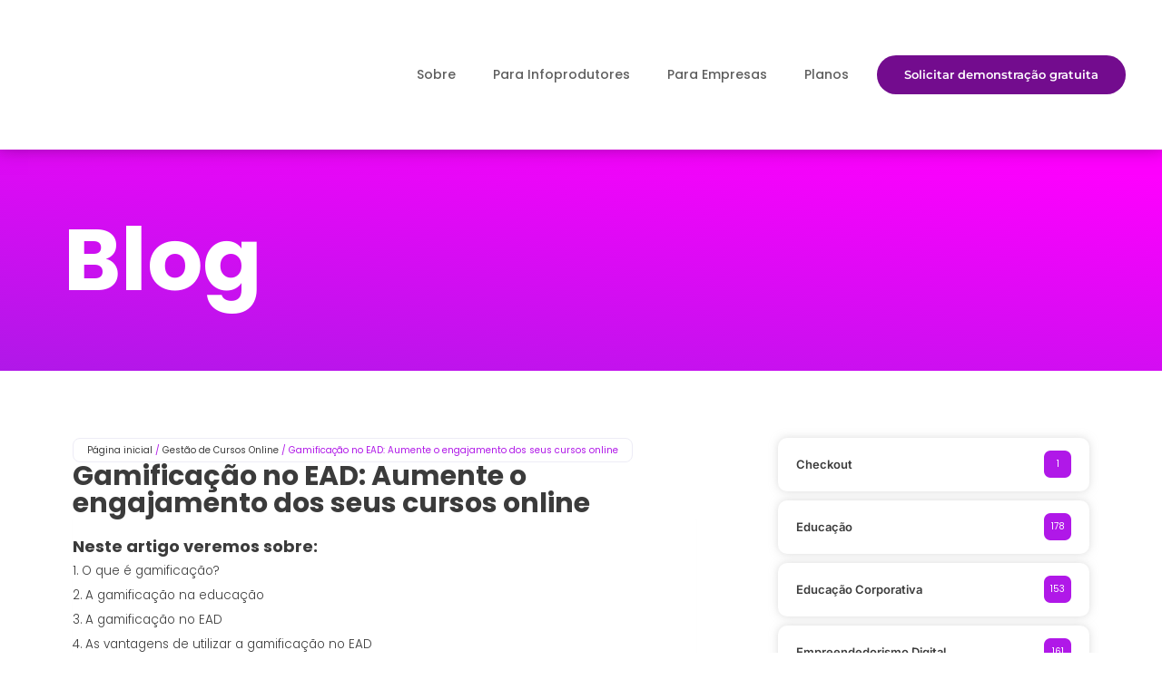

--- FILE ---
content_type: text/html; charset=UTF-8
request_url: https://blog.eadplataforma.com/gestao/gamificacao-no-ead/
body_size: 22331
content:
<!DOCTYPE html>
<html lang="pt-BR" itemscope itemtype="https://schema.org/BlogPosting">
<head>
<meta http-equiv="Content-Type" content="text/html;charset=UTF-8">
	<meta charset="UTF-8">
	<meta name="viewport" content="width=device-width, initial-scale=1">
	<link rel="profile" href="https://gmpg.org/xfn/11">
	<meta name="robots" content="index, follow, max-image-preview:large, max-snippet:-1, max-video-preview:-1">

	<!-- This site is optimized with the Yoast SEO plugin v26.7 - https://yoast.com/wordpress/plugins/seo/ -->
	<title>Como a gamificação no EAD pode dinamizar seu conteúdo</title>
	<meta name="description" content="Entenda como a gamificação no EAD pode aumentar o engajamento dos seus cursos online motivando alunos e estimulando uma competição saudável">
	<link rel="canonical" href="https://blog.eadplataforma.com/gestao/gamificacao-no-ead/">
	<meta property="og:locale" content="pt_BR">
	<meta property="og:type" content="article">
	<meta property="og:title" content="Como a gamificação no EAD pode dinamizar seu conteúdo">
	<meta property="og:description" content="Entenda como a gamificação no EAD pode aumentar o engajamento dos seus cursos online motivando alunos e estimulando uma competição saudável">
	<meta property="og:url" content="https://blog.eadplataforma.com/gestao/gamificacao-no-ead/">
	<meta property="og:site_name" content="Blog - EAD Plataforma">
	<meta property="article:publisher" content="https://facebook.com/eadplataforma">
	<meta property="article:published_time" content="2019-12-16T13:00:00+00:00">
	<meta property="article:modified_time" content="2023-08-28T13:02:59+00:00">
	<meta property="og:image" content="https://blog.eadplataforma.com/wp-content/uploads/2019/12/Blog-EAD-Plataforma-Gamificação-no-EAD-16-12-2019.png">
	<meta property="og:image:width" content="800">
	<meta property="og:image:height" content="250">
	<meta property="og:image:type" content="image/png">
	<meta name="author" content="Fabio Godoy">
	<meta name="twitter:card" content="summary_large_image">
	<meta name="twitter:creator" content="@eadplataforma">
	<meta name="twitter:site" content="@eadplataforma">
	<meta name="twitter:label1" content="Escrito por">
	<meta name="twitter:data1" content="Fabio Godoy">
	<meta name="twitter:label2" content="Est. tempo de leitura">
	<meta name="twitter:data2" content="6 minutos">
	<script type="application/ld+json" class="yoast-schema-graph">{"@context":"https://schema.org","@graph":[{"@type":"Article","@id":"https://blog.eadplataforma.com/gestao/gamificacao-no-ead/#article","isPartOf":{"@id":"https://blog.eadplataforma.com/gestao/gamificacao-no-ead/"},"author":{"name":"Fabio Godoy","@id":"https://blog.eadplataforma.com/#/schema/person/aa74352beb87299b23b7a89064288ba5"},"headline":"Gamifica&ccedil;&atilde;o no EAD: Aumente o engajamento dos seus cursos online","datePublished":"2019-12-16T13:00:00+00:00","dateModified":"2023-08-28T13:02:59+00:00","mainEntityOfPage":{"@id":"https://blog.eadplataforma.com/gestao/gamificacao-no-ead/"},"wordCount":1091,"commentCount":0,"publisher":{"@id":"https://blog.eadplataforma.com/#organization"},"image":{"@id":"https://blog.eadplataforma.com/gestao/gamificacao-no-ead/#primaryimage"},"thumbnailUrl":"https://blog.eadplataforma.com/wp-content/uploads/2019/12/Blog-EAD-Plataforma-Gamifica&ccedil;&atilde;o-no-EAD-16-12-2019.png","keywords":["Topo"],"articleSection":["Gest&atilde;o de Cursos Online"],"inLanguage":"pt-BR"},{"@type":"WebPage","@id":"https://blog.eadplataforma.com/gestao/gamificacao-no-ead/","url":"https://blog.eadplataforma.com/gestao/gamificacao-no-ead/","name":"Como a gamifica&ccedil;&atilde;o no EAD pode dinamizar seu conte&uacute;do","isPartOf":{"@id":"https://blog.eadplataforma.com/#website"},"primaryImageOfPage":{"@id":"https://blog.eadplataforma.com/gestao/gamificacao-no-ead/#primaryimage"},"image":{"@id":"https://blog.eadplataforma.com/gestao/gamificacao-no-ead/#primaryimage"},"thumbnailUrl":"https://blog.eadplataforma.com/wp-content/uploads/2019/12/Blog-EAD-Plataforma-Gamifica&ccedil;&atilde;o-no-EAD-16-12-2019.png","datePublished":"2019-12-16T13:00:00+00:00","dateModified":"2023-08-28T13:02:59+00:00","description":"Entenda como a gamifica&ccedil;&atilde;o no EAD pode aumentar o engajamento dos seus cursos online motivando alunos e estimulando uma competi&ccedil;&atilde;o saud&aacute;vel","breadcrumb":{"@id":"https://blog.eadplataforma.com/gestao/gamificacao-no-ead/#breadcrumb"},"inLanguage":"pt-BR","potentialAction":[{"@type":"ReadAction","target":["https://blog.eadplataforma.com/gestao/gamificacao-no-ead/"]}]},{"@type":"ImageObject","inLanguage":"pt-BR","@id":"https://blog.eadplataforma.com/gestao/gamificacao-no-ead/#primaryimage","url":"https://blog.eadplataforma.com/wp-content/uploads/2019/12/Blog-EAD-Plataforma-Gamifica&ccedil;&atilde;o-no-EAD-16-12-2019.png","contentUrl":"https://blog.eadplataforma.com/wp-content/uploads/2019/12/Blog-EAD-Plataforma-Gamifica&ccedil;&atilde;o-no-EAD-16-12-2019.png","width":800,"height":250,"caption":"Blog EAD Plataforma Gamifica&ccedil;&atilde;o no EAD 16-12-2019"},{"@type":"BreadcrumbList","@id":"https://blog.eadplataforma.com/gestao/gamificacao-no-ead/#breadcrumb","itemListElement":[{"@type":"ListItem","position":1,"name":"In&iacute;cio","item":"https://blog.eadplataforma.com/"},{"@type":"ListItem","position":2,"name":"Gamifica&ccedil;&atilde;o no EAD: Aumente o engajamento dos seus cursos online"}]},{"@type":"WebSite","@id":"https://blog.eadplataforma.com/#website","url":"https://blog.eadplataforma.com/","name":"Blog - EAD Plataforma","description":"A solu&ccedil;&atilde;o para quem leva o ensino a s&eacute;rio!","publisher":{"@id":"https://blog.eadplataforma.com/#organization"},"potentialAction":[{"@type":"SearchAction","target":{"@type":"EntryPoint","urlTemplate":"https://blog.eadplataforma.com/?s={search_term_string}"},"query-input":{"@type":"PropertyValueSpecification","valueRequired":true,"valueName":"search_term_string"}}],"inLanguage":"pt-BR"},{"@type":"Organization","@id":"https://blog.eadplataforma.com/#organization","name":"EAD Plataforma","url":"https://blog.eadplataforma.com/","logo":{"@type":"ImageObject","inLanguage":"pt-BR","@id":"https://blog.eadplataforma.com/#/schema/logo/image/","url":"https://blog.eadplataforma.com/wp-content/uploads/2018/05/logo-facebook.png","contentUrl":"https://blog.eadplataforma.com/wp-content/uploads/2018/05/logo-facebook.png","width":600,"height":600,"caption":"EAD Plataforma"},"image":{"@id":"https://blog.eadplataforma.com/#/schema/logo/image/"},"sameAs":["https://facebook.com/eadplataforma","https://x.com/eadplataforma","https://instagram.com/eadplataforma","https://www.linkedin.com/company/ead-plataforma/","https://youtube.com/eadplataforma"]},{"@type":"Person","@id":"https://blog.eadplataforma.com/#/schema/person/aa74352beb87299b23b7a89064288ba5","name":"Fabio Godoy","image":{"@type":"ImageObject","inLanguage":"pt-BR","@id":"https://blog.eadplataforma.com/#/schema/person/image/","url":"https://secure.gravatar.com/avatar/f111d78cc5c1ad65d892da3a9ef6672b846c5113edfacfe2ec53803df371f61a?s=96&d=mm&r=g","contentUrl":"https://secure.gravatar.com/avatar/f111d78cc5c1ad65d892da3a9ef6672b846c5113edfacfe2ec53803df371f61a?s=96&d=mm&r=g","caption":"Fabio Godoy"},"description":"Fundador da EAD Plataforma. &Eacute; formado em Sistemas para Internet e trabalha com desenvolvimento de solu&ccedil;&otilde;es para EAD desde 2009.","sameAs":["https://eadplataforma.com"],"url":"https://blog.eadplataforma.com/author/fabio-godoy/"}]}</script>
	<!-- / Yoast SEO plugin. -->



<link rel="alternate" type="application/rss+xml" title="Feed para Blog - EAD Plataforma »" href="https://blog.eadplataforma.com/feed/">
<link rel="alternate" title="oEmbed (JSON)" type="application/json+oembed" href="https://blog.eadplataforma.com/wp-json/oembed/1.0/embed?url=https%3A%2F%2Fblog.eadplataforma.com%2Fgestao%2Fgamificacao-no-ead%2F">
<link rel="alternate" title="oEmbed (XML)" type="text/xml+oembed" href="https://blog.eadplataforma.com/wp-json/oembed/1.0/embed?url=https%3A%2F%2Fblog.eadplataforma.com%2Fgestao%2Fgamificacao-no-ead%2F&amp;format=xml">
		<style>
			.lazyload,
			.lazyloading {
				max-width: 100%;
			}
		</style>
		<style id="wp-img-auto-sizes-contain-inline-css">
img:is([sizes=auto i],[sizes^="auto," i]){contain-intrinsic-size:3000px 1500px}
/*# sourceURL=wp-img-auto-sizes-contain-inline-css */
</style>
<style id="wp-emoji-styles-inline-css">

	img.wp-smiley, img.emoji {
		display: inline !important;
		border: none !important;
		box-shadow: none !important;
		height: 1em !important;
		width: 1em !important;
		margin: 0 0.07em !important;
		vertical-align: -0.1em !important;
		background: none !important;
		padding: 0 !important;
	}
/*# sourceURL=wp-emoji-styles-inline-css */
</style>
<link rel="stylesheet" id="wp-block-library-css" href="https://blog.eadplataforma.com/wp-includes/css/dist/block-library/style.min.css?ver=6.9" media="all">
<style id="global-styles-inline-css">
:root{--wp--preset--aspect-ratio--square: 1;--wp--preset--aspect-ratio--4-3: 4/3;--wp--preset--aspect-ratio--3-4: 3/4;--wp--preset--aspect-ratio--3-2: 3/2;--wp--preset--aspect-ratio--2-3: 2/3;--wp--preset--aspect-ratio--16-9: 16/9;--wp--preset--aspect-ratio--9-16: 9/16;--wp--preset--color--black: #000000;--wp--preset--color--cyan-bluish-gray: #abb8c3;--wp--preset--color--white: #ffffff;--wp--preset--color--pale-pink: #f78da7;--wp--preset--color--vivid-red: #cf2e2e;--wp--preset--color--luminous-vivid-orange: #ff6900;--wp--preset--color--luminous-vivid-amber: #fcb900;--wp--preset--color--light-green-cyan: #7bdcb5;--wp--preset--color--vivid-green-cyan: #00d084;--wp--preset--color--pale-cyan-blue: #8ed1fc;--wp--preset--color--vivid-cyan-blue: #0693e3;--wp--preset--color--vivid-purple: #9b51e0;--wp--preset--gradient--vivid-cyan-blue-to-vivid-purple: linear-gradient(135deg,rgb(6,147,227) 0%,rgb(155,81,224) 100%);--wp--preset--gradient--light-green-cyan-to-vivid-green-cyan: linear-gradient(135deg,rgb(122,220,180) 0%,rgb(0,208,130) 100%);--wp--preset--gradient--luminous-vivid-amber-to-luminous-vivid-orange: linear-gradient(135deg,rgb(252,185,0) 0%,rgb(255,105,0) 100%);--wp--preset--gradient--luminous-vivid-orange-to-vivid-red: linear-gradient(135deg,rgb(255,105,0) 0%,rgb(207,46,46) 100%);--wp--preset--gradient--very-light-gray-to-cyan-bluish-gray: linear-gradient(135deg,rgb(238,238,238) 0%,rgb(169,184,195) 100%);--wp--preset--gradient--cool-to-warm-spectrum: linear-gradient(135deg,rgb(74,234,220) 0%,rgb(151,120,209) 20%,rgb(207,42,186) 40%,rgb(238,44,130) 60%,rgb(251,105,98) 80%,rgb(254,248,76) 100%);--wp--preset--gradient--blush-light-purple: linear-gradient(135deg,rgb(255,206,236) 0%,rgb(152,150,240) 100%);--wp--preset--gradient--blush-bordeaux: linear-gradient(135deg,rgb(254,205,165) 0%,rgb(254,45,45) 50%,rgb(107,0,62) 100%);--wp--preset--gradient--luminous-dusk: linear-gradient(135deg,rgb(255,203,112) 0%,rgb(199,81,192) 50%,rgb(65,88,208) 100%);--wp--preset--gradient--pale-ocean: linear-gradient(135deg,rgb(255,245,203) 0%,rgb(182,227,212) 50%,rgb(51,167,181) 100%);--wp--preset--gradient--electric-grass: linear-gradient(135deg,rgb(202,248,128) 0%,rgb(113,206,126) 100%);--wp--preset--gradient--midnight: linear-gradient(135deg,rgb(2,3,129) 0%,rgb(40,116,252) 100%);--wp--preset--font-size--small: 13px;--wp--preset--font-size--medium: 20px;--wp--preset--font-size--large: 36px;--wp--preset--font-size--x-large: 42px;--wp--preset--spacing--20: 0.44rem;--wp--preset--spacing--30: 0.67rem;--wp--preset--spacing--40: 1rem;--wp--preset--spacing--50: 1.5rem;--wp--preset--spacing--60: 2.25rem;--wp--preset--spacing--70: 3.38rem;--wp--preset--spacing--80: 5.06rem;--wp--preset--shadow--natural: 6px 6px 9px rgba(0, 0, 0, 0.2);--wp--preset--shadow--deep: 12px 12px 50px rgba(0, 0, 0, 0.4);--wp--preset--shadow--sharp: 6px 6px 0px rgba(0, 0, 0, 0.2);--wp--preset--shadow--outlined: 6px 6px 0px -3px rgb(255, 255, 255), 6px 6px rgb(0, 0, 0);--wp--preset--shadow--crisp: 6px 6px 0px rgb(0, 0, 0);}:root { --wp--style--global--content-size: 800px;--wp--style--global--wide-size: 1200px; }:where(body) { margin: 0; }.wp-site-blocks > .alignleft { float: left; margin-right: 2em; }.wp-site-blocks > .alignright { float: right; margin-left: 2em; }.wp-site-blocks > .aligncenter { justify-content: center; margin-left: auto; margin-right: auto; }:where(.wp-site-blocks) > * { margin-block-start: 24px; margin-block-end: 0; }:where(.wp-site-blocks) > :first-child { margin-block-start: 0; }:where(.wp-site-blocks) > :last-child { margin-block-end: 0; }:root { --wp--style--block-gap: 24px; }:root :where(.is-layout-flow) > :first-child{margin-block-start: 0;}:root :where(.is-layout-flow) > :last-child{margin-block-end: 0;}:root :where(.is-layout-flow) > *{margin-block-start: 24px;margin-block-end: 0;}:root :where(.is-layout-constrained) > :first-child{margin-block-start: 0;}:root :where(.is-layout-constrained) > :last-child{margin-block-end: 0;}:root :where(.is-layout-constrained) > *{margin-block-start: 24px;margin-block-end: 0;}:root :where(.is-layout-flex){gap: 24px;}:root :where(.is-layout-grid){gap: 24px;}.is-layout-flow > .alignleft{float: left;margin-inline-start: 0;margin-inline-end: 2em;}.is-layout-flow > .alignright{float: right;margin-inline-start: 2em;margin-inline-end: 0;}.is-layout-flow > .aligncenter{margin-left: auto !important;margin-right: auto !important;}.is-layout-constrained > .alignleft{float: left;margin-inline-start: 0;margin-inline-end: 2em;}.is-layout-constrained > .alignright{float: right;margin-inline-start: 2em;margin-inline-end: 0;}.is-layout-constrained > .aligncenter{margin-left: auto !important;margin-right: auto !important;}.is-layout-constrained > :where(:not(.alignleft):not(.alignright):not(.alignfull)){max-width: var(--wp--style--global--content-size);margin-left: auto !important;margin-right: auto !important;}.is-layout-constrained > .alignwide{max-width: var(--wp--style--global--wide-size);}body .is-layout-flex{display: flex;}.is-layout-flex{flex-wrap: wrap;align-items: center;}.is-layout-flex > :is(*, div){margin: 0;}body .is-layout-grid{display: grid;}.is-layout-grid > :is(*, div){margin: 0;}body{padding-top: 0px;padding-right: 0px;padding-bottom: 0px;padding-left: 0px;}a:where(:not(.wp-element-button)){text-decoration: underline;}:root :where(.wp-element-button, .wp-block-button__link){background-color: #32373c;border-width: 0;color: #fff;font-family: inherit;font-size: inherit;font-style: inherit;font-weight: inherit;letter-spacing: inherit;line-height: inherit;padding-top: calc(0.667em + 2px);padding-right: calc(1.333em + 2px);padding-bottom: calc(0.667em + 2px);padding-left: calc(1.333em + 2px);text-decoration: none;text-transform: inherit;}.has-black-color{color: var(--wp--preset--color--black) !important;}.has-cyan-bluish-gray-color{color: var(--wp--preset--color--cyan-bluish-gray) !important;}.has-white-color{color: var(--wp--preset--color--white) !important;}.has-pale-pink-color{color: var(--wp--preset--color--pale-pink) !important;}.has-vivid-red-color{color: var(--wp--preset--color--vivid-red) !important;}.has-luminous-vivid-orange-color{color: var(--wp--preset--color--luminous-vivid-orange) !important;}.has-luminous-vivid-amber-color{color: var(--wp--preset--color--luminous-vivid-amber) !important;}.has-light-green-cyan-color{color: var(--wp--preset--color--light-green-cyan) !important;}.has-vivid-green-cyan-color{color: var(--wp--preset--color--vivid-green-cyan) !important;}.has-pale-cyan-blue-color{color: var(--wp--preset--color--pale-cyan-blue) !important;}.has-vivid-cyan-blue-color{color: var(--wp--preset--color--vivid-cyan-blue) !important;}.has-vivid-purple-color{color: var(--wp--preset--color--vivid-purple) !important;}.has-black-background-color{background-color: var(--wp--preset--color--black) !important;}.has-cyan-bluish-gray-background-color{background-color: var(--wp--preset--color--cyan-bluish-gray) !important;}.has-white-background-color{background-color: var(--wp--preset--color--white) !important;}.has-pale-pink-background-color{background-color: var(--wp--preset--color--pale-pink) !important;}.has-vivid-red-background-color{background-color: var(--wp--preset--color--vivid-red) !important;}.has-luminous-vivid-orange-background-color{background-color: var(--wp--preset--color--luminous-vivid-orange) !important;}.has-luminous-vivid-amber-background-color{background-color: var(--wp--preset--color--luminous-vivid-amber) !important;}.has-light-green-cyan-background-color{background-color: var(--wp--preset--color--light-green-cyan) !important;}.has-vivid-green-cyan-background-color{background-color: var(--wp--preset--color--vivid-green-cyan) !important;}.has-pale-cyan-blue-background-color{background-color: var(--wp--preset--color--pale-cyan-blue) !important;}.has-vivid-cyan-blue-background-color{background-color: var(--wp--preset--color--vivid-cyan-blue) !important;}.has-vivid-purple-background-color{background-color: var(--wp--preset--color--vivid-purple) !important;}.has-black-border-color{border-color: var(--wp--preset--color--black) !important;}.has-cyan-bluish-gray-border-color{border-color: var(--wp--preset--color--cyan-bluish-gray) !important;}.has-white-border-color{border-color: var(--wp--preset--color--white) !important;}.has-pale-pink-border-color{border-color: var(--wp--preset--color--pale-pink) !important;}.has-vivid-red-border-color{border-color: var(--wp--preset--color--vivid-red) !important;}.has-luminous-vivid-orange-border-color{border-color: var(--wp--preset--color--luminous-vivid-orange) !important;}.has-luminous-vivid-amber-border-color{border-color: var(--wp--preset--color--luminous-vivid-amber) !important;}.has-light-green-cyan-border-color{border-color: var(--wp--preset--color--light-green-cyan) !important;}.has-vivid-green-cyan-border-color{border-color: var(--wp--preset--color--vivid-green-cyan) !important;}.has-pale-cyan-blue-border-color{border-color: var(--wp--preset--color--pale-cyan-blue) !important;}.has-vivid-cyan-blue-border-color{border-color: var(--wp--preset--color--vivid-cyan-blue) !important;}.has-vivid-purple-border-color{border-color: var(--wp--preset--color--vivid-purple) !important;}.has-vivid-cyan-blue-to-vivid-purple-gradient-background{background: var(--wp--preset--gradient--vivid-cyan-blue-to-vivid-purple) !important;}.has-light-green-cyan-to-vivid-green-cyan-gradient-background{background: var(--wp--preset--gradient--light-green-cyan-to-vivid-green-cyan) !important;}.has-luminous-vivid-amber-to-luminous-vivid-orange-gradient-background{background: var(--wp--preset--gradient--luminous-vivid-amber-to-luminous-vivid-orange) !important;}.has-luminous-vivid-orange-to-vivid-red-gradient-background{background: var(--wp--preset--gradient--luminous-vivid-orange-to-vivid-red) !important;}.has-very-light-gray-to-cyan-bluish-gray-gradient-background{background: var(--wp--preset--gradient--very-light-gray-to-cyan-bluish-gray) !important;}.has-cool-to-warm-spectrum-gradient-background{background: var(--wp--preset--gradient--cool-to-warm-spectrum) !important;}.has-blush-light-purple-gradient-background{background: var(--wp--preset--gradient--blush-light-purple) !important;}.has-blush-bordeaux-gradient-background{background: var(--wp--preset--gradient--blush-bordeaux) !important;}.has-luminous-dusk-gradient-background{background: var(--wp--preset--gradient--luminous-dusk) !important;}.has-pale-ocean-gradient-background{background: var(--wp--preset--gradient--pale-ocean) !important;}.has-electric-grass-gradient-background{background: var(--wp--preset--gradient--electric-grass) !important;}.has-midnight-gradient-background{background: var(--wp--preset--gradient--midnight) !important;}.has-small-font-size{font-size: var(--wp--preset--font-size--small) !important;}.has-medium-font-size{font-size: var(--wp--preset--font-size--medium) !important;}.has-large-font-size{font-size: var(--wp--preset--font-size--large) !important;}.has-x-large-font-size{font-size: var(--wp--preset--font-size--x-large) !important;}
:root :where(.wp-block-pullquote){font-size: 1.5em;line-height: 1.6;}
/*# sourceURL=global-styles-inline-css */
</style>
<link rel="stylesheet" id="dashicons-css" href="https://blog.eadplataforma.com/wp-includes/css/dashicons.min.css?ver=6.9" media="all">
<link rel="stylesheet" id="ez-toc-css" href="https://blog.eadplataforma.com/wp-content/plugins/easy-table-of-contents/assets/css/screen.min.css?ver=2.0.75" media="all">
<style id="ez-toc-inline-css">
div#ez-toc-container .ez-toc-title {font-size: 120%;}div#ez-toc-container .ez-toc-title {font-weight: 500;}div#ez-toc-container ul li , div#ez-toc-container ul li a {font-size: 95%;}div#ez-toc-container ul li , div#ez-toc-container ul li a {font-weight: 500;}div#ez-toc-container nav ul ul li {font-size: 90%;}div#ez-toc-container {width: 100%;}
.ez-toc-container-direction {direction: ltr;}.ez-toc-counter ul{counter-reset: item ;}.ez-toc-counter nav ul li a::before {content: counters(item, '.', decimal) '. ';display: inline-block;counter-increment: item;flex-grow: 0;flex-shrink: 0;margin-right: .2em; float: left; }.ez-toc-widget-direction {direction: ltr;}.ez-toc-widget-container ul{counter-reset: item ;}.ez-toc-widget-container nav ul li a::before {content: counters(item, '.', decimal) '. ';display: inline-block;counter-increment: item;flex-grow: 0;flex-shrink: 0;margin-right: .2em; float: left; }
/*# sourceURL=ez-toc-inline-css */
</style>
<link rel="stylesheet" id="hello-elementor-css" href="https://blog.eadplataforma.com/wp-content/themes/hello-elementor/assets/css/reset.css?ver=3.4.4" media="all">
<link rel="stylesheet" id="hello-elementor-theme-style-css" href="https://blog.eadplataforma.com/wp-content/themes/hello-elementor/assets/css/theme.css?ver=3.4.4" media="all">
<link rel="stylesheet" id="hello-elementor-header-footer-css" href="https://blog.eadplataforma.com/wp-content/themes/hello-elementor/assets/css/header-footer.css?ver=3.4.4" media="all">
<link rel="stylesheet" id="elementor-frontend-css" href="https://blog.eadplataforma.com/wp-content/plugins/elementor/assets/css/frontend.min.css?ver=3.34.1" media="all">
<link rel="stylesheet" id="elementor-post-7170-css" href="https://blog.eadplataforma.com/wp-content/uploads/elementor/css/post-7170.css?ver=1768662113" media="all">
<link rel="stylesheet" id="widget-image-css" href="https://blog.eadplataforma.com/wp-content/plugins/elementor/assets/css/widget-image.min.css?ver=3.34.1" media="all">
<link rel="stylesheet" id="widget-nav-menu-css" href="https://blog.eadplataforma.com/wp-content/plugins/pro-elements/assets/css/widget-nav-menu.min.css?ver=3.30.0" media="all">
<link rel="stylesheet" id="e-sticky-css" href="https://blog.eadplataforma.com/wp-content/plugins/pro-elements/assets/css/modules/sticky.min.css?ver=3.30.0" media="all">
<link rel="stylesheet" id="widget-image-box-css" href="https://blog.eadplataforma.com/wp-content/plugins/elementor/assets/css/widget-image-box.min.css?ver=3.34.1" media="all">
<link rel="stylesheet" id="widget-social-icons-css" href="https://blog.eadplataforma.com/wp-content/plugins/elementor/assets/css/widget-social-icons.min.css?ver=3.34.1" media="all">
<link rel="stylesheet" id="e-apple-webkit-css" href="https://blog.eadplataforma.com/wp-content/plugins/elementor/assets/css/conditionals/apple-webkit.min.css?ver=3.34.1" media="all">
<link rel="stylesheet" id="widget-heading-css" href="https://blog.eadplataforma.com/wp-content/plugins/elementor/assets/css/widget-heading.min.css?ver=3.34.1" media="all">
<link rel="stylesheet" id="widget-icon-list-css" href="https://blog.eadplataforma.com/wp-content/plugins/elementor/assets/css/widget-icon-list.min.css?ver=3.34.1" media="all">
<link rel="stylesheet" id="eael-general-css" href="https://blog.eadplataforma.com/wp-content/plugins/essential-addons-for-elementor-lite/assets/front-end/css/view/general.min.css?ver=6.5.7" media="all">
<link rel="stylesheet" id="eael-10370-css" href="https://blog.eadplataforma.com/wp-content/uploads/essential-addons-elementor/eael-10370.css?ver=1693216979" media="all">
<link rel="stylesheet" id="upk-post-category-css" href="https://blog.eadplataforma.com/wp-content/plugins/ultimate-post-kit/assets/css/upk-post-category.css?ver=3.15.3" media="all">
<link rel="stylesheet" id="elementor-icons-css" href="https://blog.eadplataforma.com/wp-content/plugins/elementor/assets/lib/eicons/css/elementor-icons.min.css?ver=5.45.0" media="all">
<link rel="stylesheet" id="elementor-post-7183-css" href="https://blog.eadplataforma.com/wp-content/uploads/elementor/css/post-7183.css?ver=1768662113" media="all">
<link rel="stylesheet" id="elementor-post-7217-css" href="https://blog.eadplataforma.com/wp-content/uploads/elementor/css/post-7217.css?ver=1768662114" media="all">
<link rel="stylesheet" id="elementor-post-10370-css" href="https://blog.eadplataforma.com/wp-content/uploads/elementor/css/post-10370.css?ver=1768662122" media="all">
<link rel="stylesheet" id="upk-site-css" href="https://blog.eadplataforma.com/wp-content/plugins/ultimate-post-kit/assets/css/upk-site.css?ver=3.15.3" media="all">
<link rel="stylesheet" id="elementor-gf-local-roboto-css" href="https://blog.eadplataforma.com/wp-content/uploads/elementor/google-fonts/css/roboto.css?ver=1742244021" media="all">
<link rel="stylesheet" id="elementor-gf-local-robotoslab-css" href="https://blog.eadplataforma.com/wp-content/uploads/elementor/google-fonts/css/robotoslab.css?ver=1742244026" media="all">
<link rel="stylesheet" id="elementor-gf-local-inter-css" href="https://blog.eadplataforma.com/wp-content/uploads/elementor/google-fonts/css/inter.css?ver=1742244035" media="all">
<link rel="stylesheet" id="elementor-gf-local-poppins-css" href="https://blog.eadplataforma.com/wp-content/uploads/elementor/google-fonts/css/poppins.css?ver=1752515122" media="all">
<link rel="stylesheet" id="elementor-gf-local-montserrat-css" href="https://blog.eadplataforma.com/wp-content/uploads/elementor/google-fonts/css/montserrat.css?ver=1752515298" media="all">
<link rel="stylesheet" id="elementor-icons-shared-0-css" href="https://blog.eadplataforma.com/wp-content/plugins/elementor/assets/lib/font-awesome/css/fontawesome.min.css?ver=5.15.3" media="all">
<link rel="stylesheet" id="elementor-icons-fa-regular-css" href="https://blog.eadplataforma.com/wp-content/plugins/elementor/assets/lib/font-awesome/css/regular.min.css?ver=5.15.3" media="all">
<link rel="stylesheet" id="elementor-icons-fa-solid-css" href="https://blog.eadplataforma.com/wp-content/plugins/elementor/assets/lib/font-awesome/css/solid.min.css?ver=5.15.3" media="all">
<link rel="stylesheet" id="elementor-icons-fa-brands-css" href="https://blog.eadplataforma.com/wp-content/plugins/elementor/assets/lib/font-awesome/css/brands.min.css?ver=5.15.3" media="all">
<script src="https://blog.eadplataforma.com/wp-includes/js/jquery/jquery.min.js?ver=3.7.1&amp;time=1768790094" id="jquery-core-js" type="cwvpsbdelayedscript" defer></script>
<script src="https://blog.eadplataforma.com/wp-includes/js/jquery/jquery-migrate.min.js?ver=3.4.1&amp;time=1768790094" id="jquery-migrate-js" type="cwvpsbdelayedscript" defer></script>
<script src="https://blog.eadplataforma.com/wp-content/plugins/core-web-vitals-pagespeed-booster/includes/images/lazy-load-public.min.js?ver=1.0.20&amp;time=1768790094" id="Core Web Vitals &amp; PageSpeed Booster-js" type="cwvpsbdelayedscript" defer></script>

<!-- OG: 3.2.4 -->
<meta property="og:image" content="https://blog.eadplataforma.com/wp-content/uploads/2019/12/Blog-EAD-Plataforma-Gamificação-no-EAD-16-12-2019.png">
<meta property="og:image:secure_url" content="https://blog.eadplataforma.com/wp-content/uploads/2019/12/Blog-EAD-Plataforma-Gamificação-no-EAD-16-12-2019.png">
<meta property="og:image:width" content="800">
<meta property="og:image:height" content="250">
<meta property="og:image:alt" content="Blog EAD Plataforma Gamificação no EAD 16-12-2019">
<meta property="og:image:type" content="image/png">
<meta property="og:description" content="A gamificação no EAD contribui para deixar o conteúdo dos seus cursos online mais envolvente e divertido. Tenho certeza de que os seus alunos vão aprovar! A aplicação de técnicas de jogos nos mais diversos segmentos tem ajudado empresas a se aproximar e a engajar cada vez mais os seus clientes. Duvida? Então aprenda mais...">
<meta property="og:type" content="article">
<meta property="og:locale" content="pt_BR">
<meta property="og:site_name" content="Blog - EAD Plataforma">
<meta property="og:title" content="Gamificação no EAD: Aumente o engajamento dos seus cursos online">
<meta property="og:url" content="https://blog.eadplataforma.com/gestao/gamificacao-no-ead/">
<meta property="og:updated_time" content="2023-08-28T10:02:59-03:00">
<meta property="article:tag" content="Topo">
<meta property="article:published_time" content="2019-12-16T13:00:00+00:00">
<meta property="article:modified_time" content="2023-08-28T13:02:59+00:00">
<meta property="article:section" content="Gestão de Cursos Online">
<meta property="article:author:first_name" content="Fabio">
<meta property="article:author:last_name" content="Godoy">
<meta property="article:author:username" content="Fabio Godoy">
<meta property="twitter:partner" content="ogwp">
<meta property="twitter:card" content="summary_large_image">
<meta property="twitter:image" content="https://blog.eadplataforma.com/wp-content/uploads/2019/12/Blog-EAD-Plataforma-Gamificação-no-EAD-16-12-2019.png">
<meta property="twitter:image:alt" content="Blog EAD Plataforma Gamificação no EAD 16-12-2019">
<meta property="twitter:title" content="Gamificação no EAD: Aumente o engajamento dos seus cursos online">
<meta property="twitter:description" content="A gamificação no EAD contribui para deixar o conteúdo dos seus cursos online mais envolvente e divertido. Tenho certeza de que os seus alunos vão aprovar! A aplicação de técnicas de jogos nos mais...">
<meta property="twitter:url" content="https://blog.eadplataforma.com/gestao/gamificacao-no-ead/">
<meta itemprop="image" content="https://blog.eadplataforma.com/wp-content/uploads/2019/12/Blog-EAD-Plataforma-Gamificação-no-EAD-16-12-2019.png">
<meta itemprop="name" content="Gamificação no EAD: Aumente o engajamento dos seus cursos online">
<meta itemprop="description" content="A gamificação no EAD contribui para deixar o conteúdo dos seus cursos online mais envolvente e divertido. Tenho certeza de que os seus alunos vão aprovar! A aplicação de técnicas de jogos nos mais diversos segmentos tem ajudado empresas a se aproximar e a engajar cada vez mais os seus clientes. Duvida? Então aprenda mais...">
<meta itemprop="datePublished" content="2019-12-16">
<meta itemprop="dateModified" content="2023-08-28T13:02:59+00:00">
<meta itemprop="author" content="Fabio Godoy">
<meta property="profile:first_name" content="Fabio">
<meta property="profile:last_name" content="Godoy">
<meta property="profile:username" content="Fabio Godoy">
<!-- /OG -->

<link rel="https://api.w.org/" href="https://blog.eadplataforma.com/wp-json/">
<link rel="alternate" title="JSON" type="application/json" href="https://blog.eadplataforma.com/wp-json/wp/v2/posts/772">
<link rel="EditURI" type="application/rsd+xml" title="RSD" href="https://blog.eadplataforma.com/xmlrpc.php?rsd">
<link rel="shortlink" href="https://blog.eadplataforma.com/?p=772">

<!-- StarBox - the Author Box for Humans 3.5.4, visit: https://wordpress.org/plugins/starbox/ -->
<!-- /StarBox - the Author Box for Humans -->

<link rel="stylesheet" id="c66914fb13-css" href="https://blog.eadplataforma.com/wp-content/plugins/starbox/themes/business/css/frontend.min.css?ver=3.5.4" media="all">
<script src="https://blog.eadplataforma.com/wp-content/plugins/starbox/themes/business/js/frontend.min.js?ver=3.5.4&amp;time=1768790094" id="efa905db59-js" type="cwvpsbdelayedscript" defer></script>
<link rel="stylesheet" id="6366e96014-css" href="https://blog.eadplataforma.com/wp-content/plugins/starbox/themes/admin/css/hidedefault.min.css?ver=3.5.4" media="all">
<script type="cwvpsbdelayedscript">document.createElement( "picture" );if(!window.HTMLPictureElement && document.addEventListener) {window.addEventListener("DOMContentLoaded", function() {var s = document.createElement("script");s.src = "https://blog.eadplataforma.com/wp-content/plugins/webp-express/js/picturefill.min.js";document.body.appendChild(s);});}</script><!-- Schema optimized by Schema Pro --><script type="application/ld+json">{"@context":"https://schema.org","@type":"Article","mainEntityOfPage":{"@type":"WebPage","@id":"http://post_permalink"},"headline":"post_title","image":[],"datePublished":"1970-01-01T00:00:00+0000","dateModified":"1970-01-01T00:00:00+0000","author":{"@type":"Person","name":"author_name","url":null},"publisher":{"@type":"Organization","name":"author_name","logo":[]},"description":"post_excerpt"}</script><!-- / Schema optimized by Schema Pro -->		<script type="cwvpsbdelayedscript">
			document.documentElement.className = document.documentElement.className.replace('no-js', 'js');
		</script>
				<style>
			.no-js img.lazyload {
				display: none;
			}

			figure.wp-block-image img.lazyloading {
				min-width: 150px;
			}

			.lazyload,
			.lazyloading {
				--smush-placeholder-width: 100px;
				--smush-placeholder-aspect-ratio: 1/1;
				width: var(--smush-image-width, var(--smush-placeholder-width)) !important;
				aspect-ratio: var(--smush-image-aspect-ratio, var(--smush-placeholder-aspect-ratio)) !important;
			}

						.lazyload, .lazyloading {
				opacity: 0;
			}

			.lazyloaded {
				opacity: 1;
				transition: opacity 400ms;
				transition-delay: 0ms;
			}

					</style>
		<meta name="generator" content="Elementor 3.34.1; features: additional_custom_breakpoints; settings: css_print_method-external, google_font-enabled, font_display-swap">
			<style>
				.e-con.e-parent:nth-of-type(n+4):not(.e-lazyloaded):not(.e-no-lazyload),
				.e-con.e-parent:nth-of-type(n+4):not(.e-lazyloaded):not(.e-no-lazyload) * {
					background-image: none !important;
				}
				@media screen and (max-height: 1024px) {
					.e-con.e-parent:nth-of-type(n+3):not(.e-lazyloaded):not(.e-no-lazyload),
					.e-con.e-parent:nth-of-type(n+3):not(.e-lazyloaded):not(.e-no-lazyload) * {
						background-image: none !important;
					}
				}
				@media screen and (max-height: 640px) {
					.e-con.e-parent:nth-of-type(n+2):not(.e-lazyloaded):not(.e-no-lazyload),
					.e-con.e-parent:nth-of-type(n+2):not(.e-lazyloaded):not(.e-no-lazyload) * {
						background-image: none !important;
					}
				}
			</style>
			<!-- Google Tag Manager -->
<script>(function(w,d,s,l,i){w[l]=w[l]||[];w[l].push({'gtm.start':
new Date().getTime(),event:'gtm.js'});var f=d.getElementsByTagName(s)[0],
j=d.createElement(s),dl=l!='dataLayer'?'&l='+l:'';j.async=true;j.src=
'https://www.googletagmanager.com/gtm.js?id='+i+dl;f.parentNode.insertBefore(j,f);
})(window,document,'script','dataLayer','GTM-5NPP9QV');</script>
<!-- End Google Tag Manager -->			<style id="wpsp-style-frontend"></style>
			<link rel="icon" href="https://blog.eadplataforma.com/wp-content/uploads/2025/02/cropped-favicon-new-32x32.png" sizes="32x32">
<link rel="icon" href="https://blog.eadplataforma.com/wp-content/uploads/2025/02/cropped-favicon-new-192x192.png" sizes="192x192">
<link rel="apple-touch-icon" href="https://blog.eadplataforma.com/wp-content/uploads/2025/02/cropped-favicon-new-180x180.png">
<meta name="msapplication-TileImage" content="https://blog.eadplataforma.com/wp-content/uploads/2025/02/cropped-favicon-new-270x270.png">
</head>
<body class="wp-singular post-template-default single single-post postid-772 single-format-standard wp-embed-responsive wp-theme-hello-elementor wp-schema-pro-2.7.20 hello-elementor-default elementor-default elementor-kit-7170 elementor-page-10370">
<!-- Google Tag Manager (noscript) -->
<noscript><iframe src="https://www.googletagmanager.com/ns.html?id=GTM-5NPP9QV" height="0" width="0" style="display:none;visibility:hidden"></iframe></noscript>
<!-- End Google Tag Manager (noscript) -->


<a class="skip-link screen-reader-text" href="#content">Ir para o conteúdo</a>

		<div data-elementor-type="header" data-elementor-id="7183" class="elementor elementor-7183 elementor-location-header" data-elementor-post-type="elementor_library">
			<div class="elementor-element elementor-element-5a413d2 e-con-full mobile-header-hide e-flex e-con e-parent" data-id="5a413d2" data-element_type="container" data-settings='{"background_background":"classic","sticky":"top","sticky_on":["desktop","tablet","mobile"],"sticky_offset":0,"sticky_effects_offset":0,"sticky_anchor_link_offset":0}'>
		<div class="elementor-element elementor-element-0d0a235 e-con-full elementor-hidden-desktop e-flex e-con e-child" data-id="0d0a235" data-element_type="container" data-settings='{"background_background":"gradient"}'>
				<div class="elementor-element elementor-element-059b90a elementor-widget-mobile__width-inherit elementor-widget elementor-widget-text-editor" data-id="059b90a" data-element_type="widget" data-widget_type="text-editor.default">
				<div class="elementor-widget-container">
									<p>Agende uma demonstração. Basta clicar no balãozinho ↓</p>								</div>
				</div>
				</div>
		<div class="elementor-element elementor-element-0246241 e-flex e-con-boxed e-con e-child" data-id="0246241" data-element_type="container" data-settings='{"background_background":"classic"}'>
					<div class="e-con-inner">
				<div class="elementor-element elementor-element-4c88929 elementor-widget__width-initial elementor-widget-mobile__width-initial elementor-widget elementor-widget-image" data-id="4c88929" data-element_type="widget" data-widget_type="image.default">
				<div class="elementor-widget-container">
																<a href="https://blog.eadplataforma.com">
							<picture><source data-srcset="https://blog.eadplataforma.com/wp-content/webp-express/webp-images/uploads/2023/09/eadplataforma-logo.png.webp" type="image/webp"><img width="300" height="150" data-src="[data-uri]" class="attachment-large size-large wp-image-10438 webpexpress-processed lazyload cwvlazyload" alt="" style="--smush-placeholder-width: 300px; --smush-placeholder-aspect-ratio: 300/150;" src="[data-uri]"></source></picture>								</a>
															</div>
				</div>
				<div class="elementor-element elementor-element-446dc81 elementor-hidden-desktop elementor-view-default elementor-widget elementor-widget-icon" data-id="446dc81" data-element_type="widget" data-widget_type="icon.default">
				<div class="elementor-widget-container">
							<div class="elementor-icon-wrapper">
			<div class="elementor-icon">
			<i aria-hidden="true" class="far fa-comments"></i>			</div>
		</div>
						</div>
				</div>
				<div class="elementor-element elementor-element-e7e1a3d elementor-nav-menu__align-end elementor-nav-menu--stretch elementor-nav-menu__text-align-center elementor-widget__width-initial elementor-widget-mobile__width-initial elementor-nav-menu--dropdown-tablet elementor-nav-menu--toggle elementor-nav-menu--burger elementor-widget elementor-widget-nav-menu" data-id="e7e1a3d" data-element_type="widget" data-settings='{"full_width":"stretch","submenu_icon":{"value":"&lt;i class=\"fas fa-angle-down\"&gt;&lt;\/i&gt;","library":"fa-solid"},"layout":"horizontal","toggle":"burger"}' data-widget_type="nav-menu.default">
				<div class="elementor-widget-container">
								<nav aria-label="Menu" class="elementor-nav-menu--main elementor-nav-menu__container elementor-nav-menu--layout-horizontal e--pointer-underline e--animation-fade">
				<ul id="menu-1-e7e1a3d" class="elementor-nav-menu">
<li class="menu-item menu-item-type-custom menu-item-object-custom menu-item-10124"><a href="https://eadplataforma.com/sobre/" class="elementor-item">Sobre</a></li>
<li class="menu-item menu-item-type-custom menu-item-object-custom menu-item-10126"><a href="https://eadplataforma.com/para-infoprodutores/" class="elementor-item">Para Infoprodutores</a></li>
<li class="menu-item menu-item-type-custom menu-item-object-custom menu-item-10127"><a href="https://eadplataforma.com/para-empresas/" class="elementor-item">Para Empresas</a></li>
<li class="menu-item menu-item-type-custom menu-item-object-custom menu-item-10128"><a href="https://eadplataforma.com/plans/" class="elementor-item">Planos</a></li>
</ul>			</nav>
					<div class="elementor-menu-toggle" role="button" tabindex="0" aria-label="Menu Toggle" aria-expanded="false">
			<i aria-hidden="true" role="presentation" class="elementor-menu-toggle__icon--open eicon-menu-bar"></i><i aria-hidden="true" role="presentation" class="elementor-menu-toggle__icon--close eicon-close"></i>		</div>
					<nav class="elementor-nav-menu--dropdown elementor-nav-menu__container" aria-hidden="true">
				<ul id="menu-2-e7e1a3d" class="elementor-nav-menu">
<li class="menu-item menu-item-type-custom menu-item-object-custom menu-item-10124"><a href="https://eadplataforma.com/sobre/" class="elementor-item" tabindex="-1">Sobre</a></li>
<li class="menu-item menu-item-type-custom menu-item-object-custom menu-item-10126"><a href="https://eadplataforma.com/para-infoprodutores/" class="elementor-item" tabindex="-1">Para Infoprodutores</a></li>
<li class="menu-item menu-item-type-custom menu-item-object-custom menu-item-10127"><a href="https://eadplataforma.com/para-empresas/" class="elementor-item" tabindex="-1">Para Empresas</a></li>
<li class="menu-item menu-item-type-custom menu-item-object-custom menu-item-10128"><a href="https://eadplataforma.com/plans/" class="elementor-item" tabindex="-1">Planos</a></li>
</ul>			</nav>
						</div>
				</div>
				<div class="elementor-element elementor-element-7f42e7b elementor-align-right elementor-hidden-mobile elementor-hidden-tablet elementor-widget elementor-widget-button" data-id="7f42e7b" data-element_type="widget" data-widget_type="button.default">
				<div class="elementor-widget-container">
									<div class="elementor-button-wrapper">
					<a class="elementor-button elementor-button-link elementor-size-md" href="#elementor-action%3Aaction%3Dpopup%3Aopen%26settings%3DeyJpZCI6IjE1MCIsInRvZ2dsZSI6ZmFsc2V9">
						<span class="elementor-button-content-wrapper">
						<span class="elementor-button-icon">
							</span>
									<span class="elementor-button-text">Solicitar demonstração gratuita</span>
					</span>
					</a>
				</div>
								</div>
				</div>
					</div>
				</div>
				</div>
				</div>
				<div data-elementor-type="single-post" data-elementor-id="10370" class="elementor elementor-10370 elementor-location-single post-772 post type-post status-publish format-standard has-post-thumbnail hentry category-gestao tag-topo" data-elementor-post-type="elementor_library">
			<div class="elementor-element elementor-element-ca79e18 e-con-full e-flex e-con e-parent" data-id="ca79e18" data-element_type="container" data-settings='{"background_background":"gradient"}'>
		<div class="elementor-element elementor-element-f838395 e-flex e-con-boxed e-con e-child" data-id="f838395" data-element_type="container">
					<div class="e-con-inner">
				<div class="elementor-element elementor-element-7168bf3 elementor-widget elementor-widget-heading" data-id="7168bf3" data-element_type="widget" data-widget_type="heading.default">
				<div class="elementor-widget-container">
					<h2 class="elementor-heading-title elementor-size-default">Blog</h2>				</div>
				</div>
					</div>
				</div>
				</div>
		<div class="elementor-element elementor-element-b59e158 e-flex e-con-boxed e-con e-parent" data-id="b59e158" data-element_type="container">
					<div class="e-con-inner">
		<div class="elementor-element elementor-element-dc9cc2e e-con-full e-flex e-con e-child" data-id="dc9cc2e" data-element_type="container">
				<div class="elementor-element elementor-element-9742f99 elementor-widget elementor-widget-eael-breadcrumbs" data-id="9742f99" data-element_type="widget" data-widget_type="eael-breadcrumbs.default">
				<div class="elementor-widget-container">
							<div class="eael-breadcrumbs">
			<div class="eael-breadcrumbs__content">
<a href="https://blog.eadplataforma.com">Página inicial</a> <span class="eael-breadcrumb-separator">/</span> <a href="https://blog.eadplataforma.com/category/gestao/">Gestão de Cursos Online</a> <span class="eael-breadcrumb-separator">/</span> <span class="eael-current">Gamificação no EAD: Aumente o engajamento dos seus cursos online</span>
</div>		</div>
						</div>
				</div>
				<div class="elementor-element elementor-element-5f476f9 elementor-widget__width-initial elementor-widget elementor-widget-theme-post-title elementor-page-title elementor-widget-heading" data-id="5f476f9" data-element_type="widget" data-widget_type="theme-post-title.default">
				<div class="elementor-widget-container">
					<h1 class="elementor-heading-title elementor-size-default">Gamificação no EAD: Aumente o engajamento dos seus cursos online</h1>				</div>
				</div>
				<div class="elementor-element elementor-element-82da3a4 elementor-widget__width-initial elementor-widget elementor-widget-theme-post-content" data-id="82da3a4" data-element_type="widget" data-widget_type="theme-post-content.default">
				<div class="elementor-widget-container">
					<div id="ez-toc-container" class="ez-toc-v2_0_75 ez-toc-wrap-left counter-hierarchy ez-toc-counter ez-toc-transparent ez-toc-container-direction">
<div class="ez-toc-title-container">
<p class="ez-toc-title" style="cursor:inherit">Neste artigo veremos sobre:</p>
<span class="ez-toc-title-toggle"><a href="#" class="ez-toc-pull-right ez-toc-btn ez-toc-btn-xs ez-toc-btn-default ez-toc-toggle" aria-label="Alternar tabela de conteúdo"><span class="ez-toc-js-icon-con"><span class=""><span class="eztoc-hide" style="display:none;">Toggle</span><span class="ez-toc-icon-toggle-span"><svg style="fill: #3b3b3b;color:#3b3b3b" xmlns="http://www.w3.org/2000/svg" class="list-377408" width="20px" height="20px" viewbox="0 0 24 24" fill="none"><path d="M6 6H4v2h2V6zm14 0H8v2h12V6zM4 11h2v2H4v-2zm16 0H8v2h12v-2zM4 16h2v2H4v-2zm16 0H8v2h12v-2z" fill="currentColor"></path></svg><svg style="fill: #3b3b3b;color:#3b3b3b" class="arrow-unsorted-368013" xmlns="http://www.w3.org/2000/svg" width="10px" height="10px" viewbox="0 0 24 24" version="1.2" baseprofile="tiny"><path d="M18.2 9.3l-6.2-6.3-6.2 6.3c-.2.2-.3.4-.3.7s.1.5.3.7c.2.2.4.3.7.3h11c.3 0 .5-.1.7-.3.2-.2.3-.5.3-.7s-.1-.5-.3-.7zM5.8 14.7l6.2 6.3 6.2-6.3c.2-.2.3-.5.3-.7s-.1-.5-.3-.7c-.2-.2-.4-.3-.7-.3h-11c-.3 0-.5.1-.7.3-.2.2-.3.5-.3.7s.1.5.3.7z"></path></svg></span></span></span></a></span>
</div>
<nav><ul class="ez-toc-list ez-toc-list-level-1 ">
<li class="ez-toc-page-1 ez-toc-heading-level-2"><a class="ez-toc-link ez-toc-heading-1" href="#O_que_e_gamificacao">O que é gamificação? </a></li>
<li class="ez-toc-page-1 ez-toc-heading-level-2"><a class="ez-toc-link ez-toc-heading-2" href="#A_gamificacao_na_educacao">A gamificação na educação</a></li>
<li class="ez-toc-page-1 ez-toc-heading-level-2"><a class="ez-toc-link ez-toc-heading-3" href="#A_gamificacao_no_EAD">A gamificação no EAD</a></li>
<li class="ez-toc-page-1 ez-toc-heading-level-2"><a class="ez-toc-link ez-toc-heading-4" href="#As_vantagens_de_utilizar_a_gamificacao_no_EAD">As vantagens de utilizar a gamificação no EAD</a></li>
</ul></nav>
</div>

<p> A <strong>gamificação no EAD</strong> contribui para deixar o conteúdo dos seus cursos online mais envolvente e divertido. Tenho certeza de que os seus alunos vão aprovar! </p>



<span id="more-772"></span>



<p>A aplicação de técnicas de jogos nos mais diversos segmentos tem ajudado empresas <strong>a se aproximar e a engajar cada vez mais os seus clientes</strong>.</p>



<p>Duvida? Então aprenda mais sobre gamificação no EAD neste artigo. Provavelmente, ao final, você estará cheio de ideias para aplicar na sua <a href="https://blog.eadplataforma.com/empreendedor-ead/criar-empresa-de-cursos-online/"><strong>empresa</strong><strong> de cursos online</strong></a>. </p>



<h2 class="wp-block-heading">
<span class="ez-toc-section" id="O_que_e_gamificacao"></span><strong>O que é gamificação? </strong><span class="ez-toc-section-end"></span>
</h2>



<p>Antes de entender a <strong>gamificação no EAD</strong> é importante conhecermos o significado amplo desse conceito.</p>



<p><strong>Gamificação</strong> é a tradução do termo em inglês <strong><em>gamification</em></strong>, que define a prática de utilizar conceitos de <em>games</em> – como o próprio nome sugere – em diferentes setores, como negócios, relações sociais, saúde e, em nosso caso,<strong> educação</strong>.</p>



<p>O termo foi criado pelo programador e designer de jogos britânico, <a href="https://www.ime.usp.br/~diogojp/computacao-movel-2017/seminar/fabio_tanaka_gamificacao.pdf" target="_blank" rel="noreferrer noopener" aria-label=" (abre numa nova aba)"><strong>Nick Pelling</strong></a>, em 2002. Porém, só foi a público oficialmente no ano de 2003.</p>



<p>Mas a gamificação não é algo tão novo assim. Antes mesmo desse termo surgir, empresas já utilizavam esse método como <strong>estratégia de marketing e vendas</strong>.</p>



<p>Sim, os <strong>programas de pontos,</strong> como os de cartões de crédito, são um excelente exemplo da aplicação da gamificação.</p>



<p>De forma bem simples, a gamificação propõe desafios que, ao serem alcançados,<strong> geram recompensas aos indivíduos</strong> que se dispuseram a “competir”.</p>



<p>Voltando ao exemplo do cartão de crédito. Neste caso, o seu desafio é o de passar as suas compras no crédito, ao invés de pagar no dinheiro, <strong>e a recompensa é acumular pontos</strong> que podem ser utilizados em um clube de vantagens exclusivas.</p>



<p> O objetivo da gamificação <strong>é engajar e envolver os indivíduos</strong>, despertando aquele espírito de competição que todos nós temos.Afinal, a humanidade como um todo possui uma <strong>propensão a se interessar e apreciar jogos</strong>. Nós gostamos de <strong>esportes de competição, apostas, inventamos jogos de cartas, videogames</strong> e por aí vai.</p>



<p>Então, por que não aproveitar esse interesse e aplicar os conceitos de jogos em outras áreas também? A gamificação pode <strong>dar um toque de diversão</strong> às atividades da nossa rotina, e, nesse caso, ajudar a <a href="https://blog.eadplataforma.com/marketing-vendas/como-vender-cursos-online/">vender cursos online </a>muito mais dinâmicos e envolventes. </p>



<h2 class="wp-block-heading">
<span class="ez-toc-section" id="A_gamificacao_na_educacao"></span><strong>A gamificação na educação</strong><span class="ez-toc-section-end"></span>
</h2>



<p>O <a href="http://ois.sebrae.com.br/boaspraticas/gamefication-aplicacao-da-logica-de-jogos-na-educacao/" target="_blank" rel="noreferrer noopener" aria-label=" (abre numa nova aba)"><strong>Observatório Internacional do Sebrae</strong></a>, traz uma definição certeira sobre o papel da gamificação na educação:</p>



<p><em>“Jogos são sistemas sociais de imersão em que é possível aprender pela experimentação, tentativa e erro.</em></p>



<p><em>Os jogos criam ambientes de interação de elementos tais como senso de local, comportamentos desejáveis e relevância – muitas vezes escassos nos sistemas de ensino tradicionais.</em></p>



<p><em>A aplicação de mecanismos, estruturas e dinâmicas de jogos na educação, portanto, pode promover comportamentos desejados e possibilita a solução de problemas reais.</em></p>



<p><em>Desse modo, a aplicação do método de gamificação (gamification) pode ser utilizada como ferramenta complementar para melhorar o ensino e a avaliação de estudantes na educação formal e informal, inclusive na educação empreendedora.”</em></p>



<p>Em adição, não podemos deixar de citar que tanto o <a href="https://blog.eadplataforma.com/gestao/o-que-e-ead/"><strong>EAD</strong></a>, quanto a gamificação são <a href="https://blog.eadplataforma.com/setor-ead/metodologias-ativas-de-aprendizagem/"><strong>metodologias ativas de aprendizagem</strong></a>. </p>



<p>O seu papel é o de  transformar os alunos em <strong>protagonistas do processo de ensino</strong>, fazendo com que eles aprendam por meio de exemplos próximos à sua realidade.</p>



<p>Por isso, a ideia de combinar esses dois modelos pode fazer muito sucesso na sua escola de cursos online.</p>



<h2 class="wp-block-heading">
<span class="ez-toc-section" id="A_gamificacao_no_EAD"></span><strong>A gamificação no EAD</strong><span class="ez-toc-section-end"></span>
</h2>



<p>A gamificação no EAD se estabeleceu como uma ferramenta para tornar o processo de aprendizagem <strong>mais dinâmico</strong> e <a href="https://blog.eadplataforma.com/gestao/engajar-alunos-ead/"><strong>engajar alunos do ensino a distância</strong></a>.</p>



<p>Uma amostra de sua aplicação é quando os professores e tutores <strong>estabelecem pontuações</strong> para o cumprimento de tarefas pelos estudantes.</p>



<p>Essa é uma maneira simples, porém eficaz, de garantir que eles acompanhem a sua evolução e <strong>sintam-se motivados a finalizar atividades</strong>.</p>



<p>Ao alcançar a meta estabelecida, eles são recompensados com a evolução para o <strong>próximo módulo</strong> e o <strong>acesso a novos conteúdos</strong>, que os aproxima da conclusão do curso. </p>



<p>Além disso, a gamificação no EAD pode se dar também pelo <strong>uso de </strong><a href="https://blog.eadplataforma.com/producao-de-conteudo-ead/formatos-de-conteudo-ead/"><strong>formatos de conteúdo EAD</strong></a> que se assemelham a jogos. </p>



<p>Podemos citar, por exemplo: <strong>trivias, quizzes, testes e até a simulação de situações hipotéticas</strong>, em que é preciso aplicar os conhecimentos adquiridos ao longo do curso, a fim de encontrar uma solução para o caso proposto.</p>



<p>Conforme apontado no subtítulo acima, a ideia é fazer com que os alunos aprendam <strong>por meio da experimentação, com tentativas, erros e acertos</strong>.</p>



<p>Afinal, não podemos negar que a sensação de vitória é um combustível para <strong>nos dedicarmos com mais motivação</strong> a uma tarefa.</p>



<p>Portanto, é válido que você <strong>teste esquemas de pontuação e atividades em que os alunos devam alcançar algum objetivo</strong>. Isso porque a gamificação no EAD pode contribuir para dar maior fluidez aos conteúdos dos seus cursos online.</p>



<h2 class="wp-block-heading">
<span class="ez-toc-section" id="As_vantagens_de_utilizar_a_gamificacao_no_EAD"></span><strong>As vantagens de utilizar a gamificação no EAD</strong><span class="ez-toc-section-end"></span>
</h2>



<p>Para resumir tudo o que trouxemos aqui para você, listamos as principais <strong>vantagens de trabalhar a gamificação no EAD</strong>. Confira abaixo:</p>



<ul class="wp-block-list">
<li>Aumenta o engajamento entre os seus alunos;</li>



<li>Motiva os alunos para que concluam os cursos em um espaço de tempo menor;</li>



<li>Permite que eles acompanhem sua evolução no curso de forma mais objetiva;</li>



<li>Torna o processo de aprendizagem mais leve e divertido para os alunos;</li>



<li>Possibilita que os feedbacks positivos e negativos sejam feitos prontamente;</li>



<li>Incentiva uma competição saudável entre os alunos;</li>



<li>Auxilia na assimilação dos conteúdos por meio de tentativas, erros e acertos;</li>



<li>Estimula a participação dos alunos nas atividades;</li>



<li>Contribui para que os alunos se identifiquem com os conteúdos do curso.</li>
</ul>



<p>E aí, está pronto para <strong>aplicar a gamificação no EAD ao seu curso online</strong> e conquistar cada novos alunos? Esperamos que esse artigo tenha ajudado a organizar um pouco mais suas ideias.  Se quiser continuar mergulhado no universo EAD, temos uma sugestão de leitura para você: que tal entender como o <a href="https://blog.eadplataforma.com/producao-de-conteudo-ead/mobile-learning/">mobile learning</a> vem revolucionando a forma de absorver conteúdos?

</p>



<figure class="wp-block-image size-large"><a href="https://eadplataforma.com/trial?utm_source=blog&amp;utm_medium=banner&amp;utm_campaign=gamificacao-no-ead"><picture><source srcset="https://blog.eadplataforma.com/wp-content/webp-express/webp-images/uploads/2019/08/Banner-Blog-EAD-Plataforma-04-2.png.webp 800w, https://blog.eadplataforma.com/wp-content/webp-express/webp-images/uploads/2019/08/Banner-Blog-EAD-Plataforma-04-2-300x56.png.webp 300w, https://blog.eadplataforma.com/wp-content/webp-express/webp-images/uploads/2019/08/Banner-Blog-EAD-Plataforma-04-2-768x144.png.webp 768w, https://blog.eadplataforma.com/wp-content/webp-express/webp-images/uploads/2019/08/Banner-Blog-EAD-Plataforma-04-2-320x60.png.webp 320w" sizes="(max-width: 800px) 100vw, 800px" type="image/webp"><img fetchpriority="high" decoding="async" width="800" height="150" alt="" class="wp-image-626 webpexpress-processed cwvlazyload" data-src="https://blog.eadplataforma.com/wp-content/uploads/cwv-webp-images/2019/08/Banner-Blog-EAD-Plataforma-04-2.png.webp" src="[data-uri]" data-srcset="https://blog.eadplataforma.com/wp-content/uploads/cwv-webp-images/2019/08/Banner-Blog-EAD-Plataforma-04-2.png.webp" data-sizes="(max-width: 800px) 100vw, 800px"></source></picture></a></figure>

                         <div class="abh_box abh_box_down abh_box_business">
<ul class="abh_tabs"> <li class="abh_about abh_active"><a href="#abh_about">Sobre</a></li> <li class="abh_posts"><a href="#abh_posts">Últimos Posts</a></li>
</ul>
<div class="abh_tab_content">
<section class="vcard author abh_about_tab abh_tab" itemscope itemprop="author" itemtype="https://schema.org/Person" style="display:block"><div class="abh_image" itemscope itemtype="https://schema.org/ImageObject">
<a href="https://eadplataforma.com" class="url" target="_blank" title="Fabio Godoy" rel="nofollow"> <picture><source data-srcset="https://blog.eadplataforma.com/wp-content/webp-express/webp-images/uploads/gravatar/fabio-ceo-2.jpg.webp" type="image/webp"><img decoding="async" data-src="[data-uri]" class="photo webpexpress-processed lazyload cwvlazyload" width="250" alt="Fabio Godoy" style="--smush-placeholder-width: 250px; --smush-placeholder-aspect-ratio: 250/250;" src="[data-uri]"></source></picture></a> </div>
<div class="abh_social"> </div>
<div class="abh_text">
<div class="abh_name fn name" itemprop="name"><a href="https://eadplataforma.com" class="url" target="_blank" rel="nofollow">Fabio Godoy</a></div>
<div class="abh_job">
<span class="title">CEO</span> em <span class="org"><a href="https://eadplataforma.com" target="_blank">EAD Plataforma</a></span>
</div>
<div class="description note abh_description" itemprop="description">Fundador da EAD Plataforma. É formado em Sistemas para Internet e trabalha com desenvolvimento de soluções para EAD desde 2009.</div>
</div> </section><section class="abh_posts_tab abh_tab"><div class="abh_image"><a href="https://eadplataforma.com" class="url" target="_blank" title="Fabio Godoy" rel="nofollow"><picture><source data-srcset="https://blog.eadplataforma.com/wp-content/webp-express/webp-images/uploads/gravatar/fabio-ceo-2.jpg.webp" type="image/webp"><img decoding="async" data-src="[data-uri]" class="photo webpexpress-processed lazyload cwvlazyload" width="250" alt="Fabio Godoy" style="--smush-placeholder-width: 250px; --smush-placeholder-aspect-ratio: 250/250;" src="[data-uri]"></source></picture></a></div>
<div class="abh_social"> </div>
<div class="abh_text">
<div class="abh_name">Últimos posts por Fabio Godoy <span class="abh_allposts">(<a href="https://blog.eadplataforma.com/author/fabio-godoy/">exibir todos</a>)</span>
</div>
<div class="abh_description note"><ul>				<li>					<a href="https://blog.eadplataforma.com/educacao-corporativa/curva-de-aprendizagem/">Curva de aprendizagem: o que é? Importância + benefícios</a><span> - 3 de junho de 2025</span>				</li>				<li>					<a href="https://blog.eadplataforma.com/educacao/tecnologia-educacional-ensino-superior/">Por que investir em tecnologia educacional nas universidades?</a><span> - 2 de junho de 2025</span>				</li>				<li>					<a href="https://blog.eadplataforma.com/educacao-corporativa/aprendizagem-social-4-taticas/">4 táticas de aprendizagem social na educação corporativa</a><span> - 29 de maio de 2025</span>				</li>
</ul></div>
</div> </section>
</div> </div>				</div>
				</div>
				</div>
		<div class="elementor-element elementor-element-26173e9 e-con-full e-flex e-con e-child" data-id="26173e9" data-element_type="container">
				<div class="elementor-element elementor-element-97cc05b elementor-widget__width-initial elementor-widget elementor-widget-upk-post-category" data-id="97cc05b" data-element_type="widget" data-widget_type="upk-post-category.default">
				<div class="elementor-widget-container">
								<div class="upk-post-category upk-category-style-1">
				
					<a class="upk-category-item" href="https://blog.eadplataforma.com/category/checkout/">
						<!-- display image  -->
												<div class="upk-content">
							<span class="upk-category-name">
								Checkout							</span>

							
							
								<span class="upk-category-count">
									1								</span>
													</div>

						
					</a>
					
					<a class="upk-category-item" href="https://blog.eadplataforma.com/category/educacao/">
						<!-- display image  -->
												<div class="upk-content">
							<span class="upk-category-name">
								Educação							</span>

							
							
								<span class="upk-category-count">
									178								</span>
													</div>

						
					</a>
					
					<a class="upk-category-item" href="https://blog.eadplataforma.com/category/educacao-corporativa/">
						<!-- display image  -->
												<div class="upk-content">
							<span class="upk-category-name">
								Educação Corporativa							</span>

							
							
								<span class="upk-category-count">
									153								</span>
													</div>

						
					</a>
					
					<a class="upk-category-item" href="https://blog.eadplataforma.com/category/empreendedorismo-digital/">
						<!-- display image  -->
												<div class="upk-content">
							<span class="upk-category-name">
								Empreendedorismo Digital							</span>

							
							
								<span class="upk-category-count">
									161								</span>
													</div>

						
					</a>
					
					<a class="upk-category-item" href="https://blog.eadplataforma.com/category/fala-ead-plataforma/">
						<!-- display image  -->
												<div class="upk-content">
							<span class="upk-category-name">
								Fala EAD Plataforma							</span>

							
							
								<span class="upk-category-count">
									46								</span>
													</div>

						
					</a>
					
					<a class="upk-category-item" href="https://blog.eadplataforma.com/category/gestao/">
						<!-- display image  -->
												<div class="upk-content">
							<span class="upk-category-name">
								Gestão de Cursos Online							</span>

							
							
								<span class="upk-category-count">
									235								</span>
													</div>

						
					</a>
					
					<a class="upk-category-item" href="https://blog.eadplataforma.com/category/gestao-de-empresas/">
						<!-- display image  -->
												<div class="upk-content">
							<span class="upk-category-name">
								Gestão de Empresas							</span>

							
							
								<span class="upk-category-count">
									178								</span>
													</div>

						
					</a>
					
					<a class="upk-category-item" href="https://blog.eadplataforma.com/category/infoprodutos/">
						<!-- display image  -->
												<div class="upk-content">
							<span class="upk-category-name">
								Infoprodutos							</span>

							
							
								<span class="upk-category-count">
									81								</span>
													</div>

						
					</a>
					
					<a class="upk-category-item" href="https://blog.eadplataforma.com/category/marketing-digital/">
						<!-- display image  -->
												<div class="upk-content">
							<span class="upk-category-name">
								Marketing Digital							</span>

							
							
								<span class="upk-category-count">
									286								</span>
													</div>

						
					</a>
					
					<a class="upk-category-item" href="https://blog.eadplataforma.com/category/novidades/">
						<!-- display image  -->
												<div class="upk-content">
							<span class="upk-category-name">
								Novidades							</span>

							
							
								<span class="upk-category-count">
									4								</span>
													</div>

						
					</a>
					
					<a class="upk-category-item" href="https://blog.eadplataforma.com/category/parcerias/">
						<!-- display image  -->
												<div class="upk-content">
							<span class="upk-category-name">
								Parcerias							</span>

							
							
								<span class="upk-category-count">
									12								</span>
													</div>

						
					</a>
					
					<a class="upk-category-item" href="https://blog.eadplataforma.com/category/redes-sociais/">
						<!-- display image  -->
												<div class="upk-content">
							<span class="upk-category-name">
								Redes Sociais							</span>

							
							
								<span class="upk-category-count">
									126								</span>
													</div>

						
					</a>
					
					<a class="upk-category-item" href="https://blog.eadplataforma.com/category/sem-categoria/">
						<!-- display image  -->
												<div class="upk-content">
							<span class="upk-category-name">
								Sem categoria							</span>

							
							
								<span class="upk-category-count">
									0								</span>
													</div>

						
					</a>
					
					<a class="upk-category-item" href="https://blog.eadplataforma.com/category/vendas/">
						<!-- display image  -->
												<div class="upk-content">
							<span class="upk-category-name">
								Vendas							</span>

							
							
								<span class="upk-category-count">
									60								</span>
													</div>

						
					</a>
								</div>
							</div>
				</div>
				</div>
					</div>
				</div>
				</div>
				<div data-elementor-type="footer" data-elementor-id="7217" class="elementor elementor-7217 elementor-location-footer" data-elementor-post-type="elementor_library">
			<div class="elementor-element elementor-element-93a0f02 e-flex e-con-boxed e-con e-parent" data-id="93a0f02" data-element_type="container" data-settings='{"background_background":"classic"}'>
					<div class="e-con-inner">
		<div class="elementor-element elementor-element-5a392f0 e-con-full e-flex e-con e-child" data-id="5a392f0" data-element_type="container">
				<div class="elementor-element elementor-element-accf2ec elementor-widget__width-initial elementor-position-top elementor-widget elementor-widget-image-box" data-id="accf2ec" data-element_type="widget" data-widget_type="image-box.default">
				<div class="elementor-widget-container">
					<div class="elementor-image-box-wrapper">
<figure class="elementor-image-box-img"><img data-src="[data-uri]" title="" alt="" class="lazyload cwvlazyload" src="[data-uri]"></figure><div class="elementor-image-box-content"><p class="elementor-image-box-description">Conectamos pessoas e negócios no mundo<br> moderno e digital, através do ensino a distância.</p></div>
</div>				</div>
				</div>
				<div class="elementor-element elementor-element-581ca15 elementor-shape-circle e-grid-align-left e-grid-align-mobile-center elementor-grid-0 elementor-widget elementor-widget-social-icons" data-id="581ca15" data-element_type="widget" data-widget_type="social-icons.default">
				<div class="elementor-widget-container">
							<div class="elementor-social-icons-wrapper elementor-grid" role="list">
							<span class="elementor-grid-item" role="listitem">
					<a class="elementor-icon elementor-social-icon elementor-social-icon-facebook elementor-repeater-item-de56ff9" href="https://www.facebook.com/eadplataforma" target="_blank">
						<span class="elementor-screen-only">Facebook</span>
						<i aria-hidden="true" class="fab fa-facebook"></i>					</a>
				</span>
							<span class="elementor-grid-item" role="listitem">
					<a class="elementor-icon elementor-social-icon elementor-social-icon-youtube elementor-repeater-item-98678b5" href="https://www.youtube.com/@eadplataforma" target="_blank">
						<span class="elementor-screen-only">Youtube</span>
						<i aria-hidden="true" class="fab fa-youtube"></i>					</a>
				</span>
							<span class="elementor-grid-item" role="listitem">
					<a class="elementor-icon elementor-social-icon elementor-social-icon-linkedin elementor-repeater-item-df5b5ab" href="https://www.linkedin.com/company/ead-plataforma/" target="_blank">
						<span class="elementor-screen-only">Linkedin</span>
						<i aria-hidden="true" class="fab fa-linkedin"></i>					</a>
				</span>
							<span class="elementor-grid-item" role="listitem">
					<a class="elementor-icon elementor-social-icon elementor-social-icon-instagram elementor-repeater-item-c5a74ec" href="https://www.instagram.com/eadplataforma/" target="_blank">
						<span class="elementor-screen-only">Instagram</span>
						<i aria-hidden="true" class="fab fa-instagram"></i>					</a>
				</span>
					</div>
						</div>
				</div>
				</div>
		<div class="elementor-element elementor-element-786fd51 e-con-full e-flex e-con e-child" data-id="786fd51" data-element_type="container">
				<div class="elementor-element elementor-element-b8883d3 elementor-widget elementor-widget-heading" data-id="b8883d3" data-element_type="widget" data-widget_type="heading.default">
				<div class="elementor-widget-container">
					<h6 class="elementor-heading-title elementor-size-default">SUPORTE</h6>				</div>
				</div>
				<div class="elementor-element elementor-element-55d3ab2 elementor-mobile-align-center elementor-icon-list--layout-traditional elementor-list-item-link-full_width elementor-widget elementor-widget-icon-list" data-id="55d3ab2" data-element_type="widget" data-widget_type="icon-list.default">
				<div class="elementor-widget-container">
							<ul class="elementor-icon-list-items">
							<li class="elementor-icon-list-item">
											<a href="mailto:suporte@eadplataforma.com">

											<span class="elementor-icon-list-text">Fale conosco</span>
											</a>
									</li>
								<li class="elementor-icon-list-item">
											<a href="https://docs.eadplataforma.com/">

											<span class="elementor-icon-list-text">Central de ajuda</span>
											</a>
									</li>
								<li class="elementor-icon-list-item">
											<a href="http://bit.ly/eadplataforma-contrato">

											<span class="elementor-icon-list-text">Termos de uso</span>
											</a>
									</li>
								<li class="elementor-icon-list-item">
											<a href="https://bit.ly/privacidade-ead">

											<span class="elementor-icon-list-text">Política de privacidade</span>
											</a>
									</li>
						</ul>
						</div>
				</div>
				</div>
		<div class="elementor-element elementor-element-6bc0870 e-con-full e-flex e-con e-child" data-id="6bc0870" data-element_type="container">
				<div class="elementor-element elementor-element-2aabaa2 elementor-widget elementor-widget-heading" data-id="2aabaa2" data-element_type="widget" data-widget_type="heading.default">
				<div class="elementor-widget-container">
					<h6 class="elementor-heading-title elementor-size-default">EAD DOCS</h6>				</div>
				</div>
				<div class="elementor-element elementor-element-1a87e0b elementor-mobile-align-center elementor-icon-list--layout-traditional elementor-list-item-link-full_width elementor-widget elementor-widget-icon-list" data-id="1a87e0b" data-element_type="widget" data-widget_type="icon-list.default">
				<div class="elementor-widget-container">
							<ul class="elementor-icon-list-items">
							<li class="elementor-icon-list-item">
											<a href="https://docs.eadplataforma.com/docs/conheca-o-ead-player">

											<span class="elementor-icon-list-text">EAD Player</span>
											</a>
									</li>
								<li class="elementor-icon-list-item">
											<a href="https://docs.eadplataforma.com/docs/ead-checkout">

											<span class="elementor-icon-list-text">EAD Checkout</span>
											</a>
									</li>
								<li class="elementor-icon-list-item">
											<a href="https://docs.eadplataforma.com/docs/aulas-ao-vivo">

											<span class="elementor-icon-list-text">EAD Live</span>
											</a>
									</li>
								<li class="elementor-icon-list-item">
											<a href="https://docs.eadplataforma.com/docs/ead-store">

											<span class="elementor-icon-list-text">EAD Store</span>
											</a>
									</li>
								<li class="elementor-icon-list-item">
											<a href="https://docs.eadplataforma.com/docs/api">

											<span class="elementor-icon-list-text">API</span>
											</a>
									</li>
								<li class="elementor-icon-list-item">
											<a href="https://docs.eadplataforma.com/docs/webhooks">

											<span class="elementor-icon-list-text">Webhooks</span>
											</a>
									</li>
						</ul>
						</div>
				</div>
				</div>
		<div class="elementor-element elementor-element-a0b1392 e-con-full e-flex e-con e-child" data-id="a0b1392" data-element_type="container">
				<div class="elementor-element elementor-element-8a95cc6 elementor-widget elementor-widget-image" data-id="8a95cc6" data-element_type="widget" data-widget_type="image.default">
				<div class="elementor-widget-container">
															<img data-src="[data-uri]" title="" alt="" class="lazyload cwvlazyload" src="[data-uri]">															</div>
				</div>
				<div class="elementor-element elementor-element-74ad26b elementor-widget elementor-widget-image" data-id="74ad26b" data-element_type="widget" data-widget_type="image.default">
				<div class="elementor-widget-container">
															<img data-src="[data-uri]" title="" alt="" class="lazyload cwvlazyload" src="[data-uri]">															</div>
				</div>
				</div>
					</div>
				</div>
				</div>
		
<script type="cwvpsbdelayedscript" async src="https://d335luupugsy2.cloudfront.net/js/loader-scripts/e286ec3b-a241-44cd-bafc-33bd849611d2-loader.js" data-cwvpsb-type="text/javascript" defer></script><script type="speculationrules">
{"prefetch":[{"source":"document","where":{"and":[{"href_matches":"/*"},{"not":{"href_matches":["/wp-*.php","/wp-admin/*","/wp-content/uploads/*","/wp-content/*","/wp-content/plugins/*","/wp-content/themes/hello-elementor/*","/*\\?(.+)"]}},{"not":{"selector_matches":"a[rel~=\"nofollow\"]"}},{"not":{"selector_matches":".no-prefetch, .no-prefetch a"}}]},"eagerness":"conservative"}]}
</script>
			<script type="cwvpsbdelayedscript">
				const lazyloadRunObserver = () => {
					const lazyloadBackgrounds = document.querySelectorAll( `.e-con.e-parent:not(.e-lazyloaded)` );
					const lazyloadBackgroundObserver = new IntersectionObserver( ( entries ) => {
						entries.forEach( ( entry ) => {
							if ( entry.isIntersecting ) {
								let lazyloadBackground = entry.target;
								if( lazyloadBackground ) {
									lazyloadBackground.classList.add( 'e-lazyloaded' );
								}
								lazyloadBackgroundObserver.unobserve( entry.target );
							}
						});
					}, { rootMargin: '200px 0px 200px 0px' } );
					lazyloadBackgrounds.forEach( ( lazyloadBackground ) => {
						lazyloadBackgroundObserver.observe( lazyloadBackground );
					} );
				};
				const events = [
					'DOMContentLoaded',
					'elementor/lazyload/observe',
				];
				events.forEach( ( event ) => {
					document.addEventListener( event, lazyloadRunObserver );
				} );
			</script>
			<script id="ez-toc-scroll-scriptjs-js-extra" type="cwvpsbdelayedscript">
var eztoc_smooth_local = {"scroll_offset":"30","add_request_uri":"","add_self_reference_link":""};
//# sourceURL=ez-toc-scroll-scriptjs-js-extra
</script>
<script src="https://blog.eadplataforma.com/wp-content/plugins/easy-table-of-contents/assets/js/smooth_scroll.min.js?ver=2.0.75&amp;time=1768790094" id="ez-toc-scroll-scriptjs-js" type="cwvpsbdelayedscript" defer></script>
<script src="https://blog.eadplataforma.com/wp-content/plugins/easy-table-of-contents/vendor/js-cookie/js.cookie.min.js?ver=2.2.1&amp;time=1768790094" id="ez-toc-js-cookie-js" type="cwvpsbdelayedscript" defer></script>
<script src="https://blog.eadplataforma.com/wp-content/plugins/easy-table-of-contents/vendor/sticky-kit/jquery.sticky-kit.min.js?ver=1.9.2&amp;time=1768790094" id="ez-toc-jquery-sticky-kit-js" type="cwvpsbdelayedscript" defer></script>
<script id="ez-toc-js-js-extra" type="cwvpsbdelayedscript">
var ezTOC = {"smooth_scroll":"1","visibility_hide_by_default":"","scroll_offset":"30","fallbackIcon":"\u003Cspan class=\"\"\u003E\u003Cspan class=\"eztoc-hide\" style=\"display:none;\"\u003EToggle\u003C/span\u003E\u003Cspan class=\"ez-toc-icon-toggle-span\"\u003E\u003Csvg style=\"fill: #3b3b3b;color:#3b3b3b\" xmlns=\"http://www.w3.org/2000/svg\" class=\"list-377408\" width=\"20px\" height=\"20px\" viewBox=\"0 0 24 24\" fill=\"none\"\u003E\u003Cpath d=\"M6 6H4v2h2V6zm14 0H8v2h12V6zM4 11h2v2H4v-2zm16 0H8v2h12v-2zM4 16h2v2H4v-2zm16 0H8v2h12v-2z\" fill=\"currentColor\"\u003E\u003C/path\u003E\u003C/svg\u003E\u003Csvg style=\"fill: #3b3b3b;color:#3b3b3b\" class=\"arrow-unsorted-368013\" xmlns=\"http://www.w3.org/2000/svg\" width=\"10px\" height=\"10px\" viewBox=\"0 0 24 24\" version=\"1.2\" baseProfile=\"tiny\"\u003E\u003Cpath d=\"M18.2 9.3l-6.2-6.3-6.2 6.3c-.2.2-.3.4-.3.7s.1.5.3.7c.2.2.4.3.7.3h11c.3 0 .5-.1.7-.3.2-.2.3-.5.3-.7s-.1-.5-.3-.7zM5.8 14.7l6.2 6.3 6.2-6.3c.2-.2.3-.5.3-.7s-.1-.5-.3-.7c-.2-.2-.4-.3-.7-.3h-11c-.3 0-.5.1-.7.3-.2.2-.3.5-.3.7s.1.5.3.7z\"/\u003E\u003C/svg\u003E\u003C/span\u003E\u003C/span\u003E","chamomile_theme_is_on":""};
//# sourceURL=ez-toc-js-js-extra
</script>
<script src="https://blog.eadplataforma.com/wp-content/plugins/easy-table-of-contents/assets/js/front.min.js?ver=2.0.75-1753122296&amp;time=1768790094" id="ez-toc-js-js" type="cwvpsbdelayedscript" defer></script>
<script src="https://blog.eadplataforma.com/wp-content/themes/hello-elementor/assets/js/hello-frontend.js?ver=3.4.4&amp;time=1768790094" id="hello-theme-frontend-js" type="cwvpsbdelayedscript" defer></script>
<script src="https://blog.eadplataforma.com/wp-content/plugins/elementor/assets/js/webpack.runtime.min.js?ver=3.34.1&amp;time=1768790094" id="elementor-webpack-runtime-js" type="cwvpsbdelayedscript" defer></script>
<script src="https://blog.eadplataforma.com/wp-content/plugins/elementor/assets/js/frontend-modules.min.js?ver=3.34.1&amp;time=1768790094" id="elementor-frontend-modules-js" type="cwvpsbdelayedscript" defer></script>
<script src="https://blog.eadplataforma.com/wp-includes/js/jquery/ui/core.min.js?ver=1.13.3&amp;time=1768790094" id="jquery-ui-core-js" type="cwvpsbdelayedscript" defer></script>
<script id="elementor-frontend-js-extra" type="cwvpsbdelayedscript">
var EAELImageMaskingConfig = {"svg_dir_url":"https://blog.eadplataforma.com/wp-content/plugins/essential-addons-for-elementor-lite/assets/front-end/img/image-masking/svg-shapes/"};
//# sourceURL=elementor-frontend-js-extra
</script>
<script id="elementor-frontend-js-before" type="cwvpsbdelayedscript">
var elementorFrontendConfig = {"environmentMode":{"edit":false,"wpPreview":false,"isScriptDebug":false},"i18n":{"shareOnFacebook":"Compartilhar no Facebook","shareOnTwitter":"Compartilhar no Twitter","pinIt":"Fixar","download":"Baixar","downloadImage":"Baixar imagem","fullscreen":"Tela cheia","zoom":"Zoom","share":"Compartilhar","playVideo":"Reproduzir v\u00eddeo","previous":"Anterior","next":"Pr\u00f3ximo","close":"Fechar","a11yCarouselPrevSlideMessage":"Slide anterior","a11yCarouselNextSlideMessage":"Pr\u00f3ximo slide","a11yCarouselFirstSlideMessage":"Este \u00e9 o primeiro slide","a11yCarouselLastSlideMessage":"Este \u00e9 o \u00faltimo slide","a11yCarouselPaginationBulletMessage":"Ir para o slide"},"is_rtl":false,"breakpoints":{"xs":0,"sm":480,"md":768,"lg":1025,"xl":1440,"xxl":1600},"responsive":{"breakpoints":{"mobile":{"label":"Dispositivos m\u00f3veis no modo retrato","value":767,"default_value":767,"direction":"max","is_enabled":true},"mobile_extra":{"label":"Dispositivos m\u00f3veis no modo paisagem","value":880,"default_value":880,"direction":"max","is_enabled":false},"tablet":{"label":"Tablet no modo retrato","value":1024,"default_value":1024,"direction":"max","is_enabled":true},"tablet_extra":{"label":"Tablet no modo paisagem","value":1200,"default_value":1200,"direction":"max","is_enabled":false},"laptop":{"label":"Notebook","value":1366,"default_value":1366,"direction":"max","is_enabled":false},"widescreen":{"label":"Tela ampla (widescreen)","value":2400,"default_value":2400,"direction":"min","is_enabled":false}},"hasCustomBreakpoints":false},"version":"3.34.1","is_static":false,"experimentalFeatures":{"additional_custom_breakpoints":true,"container":true,"theme_builder_v2":true,"hello-theme-header-footer":true,"nested-elements":true,"home_screen":true,"global_classes_should_enforce_capabilities":true,"e_variables":true,"cloud-library":true,"e_opt_in_v4_page":true,"e_interactions":true,"import-export-customization":true},"urls":{"assets":"https:\/\/blog.eadplataforma.com\/wp-content\/plugins\/elementor\/assets\/","ajaxurl":"https:\/\/blog.eadplataforma.com\/wp-admin\/admin-ajax.php","uploadUrl":"https:\/\/blog.eadplataforma.com\/wp-content\/uploads"},"nonces":{"floatingButtonsClickTracking":"7680ea6087"},"swiperClass":"swiper","settings":{"page":[],"editorPreferences":[]},"kit":{"active_breakpoints":["viewport_mobile","viewport_tablet"],"global_image_lightbox":"yes","lightbox_enable_counter":"yes","lightbox_enable_fullscreen":"yes","lightbox_enable_zoom":"yes","lightbox_enable_share":"yes","lightbox_title_src":"title","lightbox_description_src":"description","hello_header_logo_type":"title","hello_header_menu_layout":"horizontal","hello_footer_logo_type":"logo"},"post":{"id":772,"title":"Como%20a%20gamifica%C3%A7%C3%A3o%20no%20EAD%20pode%20dinamizar%20seu%20conte%C3%BAdo","excerpt":"","featuredImage":"https:\/\/blog.eadplataforma.com\/wp-content\/uploads\/2019\/12\/Blog-EAD-Plataforma-Gamifica\u00e7\u00e3o-no-EAD-16-12-2019.png"}};
//# sourceURL=elementor-frontend-js-before
</script>
<script src="https://blog.eadplataforma.com/wp-content/plugins/elementor/assets/js/frontend.min.js?ver=3.34.1&amp;time=1768790094" id="elementor-frontend-js" type="cwvpsbdelayedscript" defer></script>
<script src="https://blog.eadplataforma.com/wp-content/plugins/pro-elements/assets/lib/smartmenus/jquery.smartmenus.min.js?ver=1.2.1&amp;time=1768790094" id="smartmenus-js" type="cwvpsbdelayedscript" defer></script>
<script src="https://blog.eadplataforma.com/wp-content/plugins/pro-elements/assets/lib/sticky/jquery.sticky.min.js?ver=3.30.0&amp;time=1768790094" id="e-sticky-js" type="cwvpsbdelayedscript" defer></script>
<script id="eael-general-js-extra" type="cwvpsbdelayedscript">
var localize = {"ajaxurl":"https://blog.eadplataforma.com/wp-admin/admin-ajax.php","nonce":"3ff3c7d068","i18n":{"added":"Adicionado ","compare":"Comparar","loading":"Carregando..."},"eael_translate_text":{"required_text":"\u00e9 um campo obrigat\u00f3rio","invalid_text":"Inv\u00e1lido","billing_text":"Faturamento","shipping_text":"Envio","fg_mfp_counter_text":"de"},"page_permalink":"https://blog.eadplataforma.com/gestao/gamificacao-no-ead/","cart_redirectition":"","cart_page_url":"","el_breakpoints":{"mobile":{"label":"Dispositivos m\u00f3veis no modo retrato","value":767,"default_value":767,"direction":"max","is_enabled":true},"mobile_extra":{"label":"Dispositivos m\u00f3veis no modo paisagem","value":880,"default_value":880,"direction":"max","is_enabled":false},"tablet":{"label":"Tablet no modo retrato","value":1024,"default_value":1024,"direction":"max","is_enabled":true},"tablet_extra":{"label":"Tablet no modo paisagem","value":1200,"default_value":1200,"direction":"max","is_enabled":false},"laptop":{"label":"Notebook","value":1366,"default_value":1366,"direction":"max","is_enabled":false},"widescreen":{"label":"Tela ampla (widescreen)","value":2400,"default_value":2400,"direction":"min","is_enabled":false}}};
//# sourceURL=eael-general-js-extra
</script>
<script src="https://blog.eadplataforma.com/wp-content/plugins/essential-addons-for-elementor-lite/assets/front-end/js/view/general.min.js?ver=6.5.7&amp;time=1768790094" id="eael-general-js" type="cwvpsbdelayedscript" defer></script>
<script src="https://blog.eadplataforma.com/wp-content/uploads/essential-addons-elementor/eael-10370.js?ver=1693216979&amp;time=1768790094" id="eael-10370-js" type="cwvpsbdelayedscript" defer></script>
<script id="smush-lazy-load-js-before" type="cwvpsbdelayedscript">
var smushLazyLoadOptions = {"autoResizingEnabled":false,"autoResizeOptions":{"precision":5,"skipAutoWidth":true}};
//# sourceURL=smush-lazy-load-js-before
</script>
<script src="https://blog.eadplataforma.com/wp-content/plugins/wp-smushit/app/assets/js/smush-lazy-load.min.js?ver=3.23.1&amp;time=1768790094" id="smush-lazy-load-js" type="cwvpsbdelayedscript" defer></script>
<script id="upk-site-js-extra" type="cwvpsbdelayedscript">
var UltimatePostKitConfig = {"ajaxurl":"https://blog.eadplataforma.com/wp-admin/admin-ajax.php","nonce":"945bf1b0c3","mailchimp":{"subscribing":"Subscribing you please wait..."},"elements_data":{"sections":[],"columns":[],"widgets":[]}};
//# sourceURL=upk-site-js-extra
</script>
<script src="https://blog.eadplataforma.com/wp-content/plugins/ultimate-post-kit/assets/js/upk-site.min.js?ver=3.15.3&amp;time=1768790094" id="upk-site-js" type="cwvpsbdelayedscript" defer></script>
<script src="https://blog.eadplataforma.com/wp-content/plugins/pro-elements/assets/js/webpack-pro.runtime.min.js?ver=3.30.0&amp;time=1768790094" id="elementor-pro-webpack-runtime-js" type="cwvpsbdelayedscript" defer></script>
<script src="https://blog.eadplataforma.com/wp-includes/js/dist/hooks.min.js?ver=dd5603f07f9220ed27f1&amp;time=1768790094" id="wp-hooks-js" type="cwvpsbdelayedscript" defer></script>
<script src="https://blog.eadplataforma.com/wp-includes/js/dist/i18n.min.js?ver=c26c3dc7bed366793375&amp;time=1768790094" id="wp-i18n-js" type="cwvpsbdelayedscript" defer></script>
<script id="wp-i18n-js-after" type="cwvpsbdelayedscript">
wp.i18n.setLocaleData( { 'text direction\u0004ltr': [ 'ltr' ] } );
//# sourceURL=wp-i18n-js-after
</script>
<script id="elementor-pro-frontend-js-before" type="cwvpsbdelayedscript">
var ElementorProFrontendConfig = {"ajaxurl":"https:\/\/blog.eadplataforma.com\/wp-admin\/admin-ajax.php","nonce":"6bf3c777b4","urls":{"assets":"https:\/\/blog.eadplataforma.com\/wp-content\/plugins\/pro-elements\/assets\/","rest":"https:\/\/blog.eadplataforma.com\/wp-json\/"},"settings":{"lazy_load_background_images":true},"popup":{"hasPopUps":false},"shareButtonsNetworks":{"facebook":{"title":"Facebook","has_counter":true},"twitter":{"title":"Twitter"},"linkedin":{"title":"LinkedIn","has_counter":true},"pinterest":{"title":"Pinterest","has_counter":true},"reddit":{"title":"Reddit","has_counter":true},"vk":{"title":"VK","has_counter":true},"odnoklassniki":{"title":"OK","has_counter":true},"tumblr":{"title":"Tumblr"},"digg":{"title":"Digg"},"skype":{"title":"Skype"},"stumbleupon":{"title":"StumbleUpon","has_counter":true},"mix":{"title":"Mix"},"telegram":{"title":"Telegram"},"pocket":{"title":"Pocket","has_counter":true},"xing":{"title":"XING","has_counter":true},"whatsapp":{"title":"WhatsApp"},"email":{"title":"Email"},"print":{"title":"Print"},"x-twitter":{"title":"X"},"threads":{"title":"Threads"}},"facebook_sdk":{"lang":"pt_BR","app_id":""},"lottie":{"defaultAnimationUrl":"https:\/\/blog.eadplataforma.com\/wp-content\/plugins\/pro-elements\/modules\/lottie\/assets\/animations\/default.json"}};
//# sourceURL=elementor-pro-frontend-js-before
</script>
<script src="https://blog.eadplataforma.com/wp-content/plugins/pro-elements/assets/js/frontend.min.js?ver=3.30.0&amp;time=1768790094" id="elementor-pro-frontend-js" type="cwvpsbdelayedscript" defer></script>
<script src="https://blog.eadplataforma.com/wp-content/plugins/pro-elements/assets/js/elements-handlers.min.js?ver=3.30.0&amp;time=1768790094" id="pro-elements-handlers-js" type="cwvpsbdelayedscript" defer></script>
			<script type="cwvpsbdelayedscript" id="wpsp-script-frontend" data-cwvpsb-type="text/javascript"></script>
			<script id="cwvpsb-delayed-scripts" data-two-no-delay="true">
	cwvpsbUserInteractions=["keydown","mousemove","wheel","touchmove","touchstart","touchend","touchcancel","touchforcechange"],cwvpsbDelayedScripts={normal:[],defer:[],async:[],jquery:[]},jQueriesArray=[];var cwvpsbDOMLoaded=!1;
	function cwvpsbTriggerDOMListener(){cwvpsbUserInteractions.forEach(function(e){window.removeEventListener(e,cwvpsbTriggerDOMListener,{passive:!0})}),"loading"===document.readyState?document.addEventListener("DOMContentLoaded",cwvpsbTriggerDelayedScripts):cwvpsbTriggerDelayedScripts()}

           var time = Date.now;
		   var ccfw_loaded = false; 
		   function calculate_load_times() {
				// Check performance support
				if (performance === undefined) {
					console.log("= Calculate Load Times: performance NOT supported");
					return;
				}
			
				// Get a list of "resource" performance entries
				var resources_length=0;
				var resources = performance.getEntriesByType("resource");
				if (resources === undefined || resources.length <= 0) {
					console.log("= Calculate Load Times: there are NO `resource` performance records");
				}
				if(resources.length)
				{
					resources_length=resources.length;
				}

				let is_last_resource = 0;
				for (var i=0; i < resources.length; i++) {
					if(resources[i].responseEnd>0){
						is_last_resource = is_last_resource + 1;
					}
				}
			
				let uag = navigator.userAgent;
                let gpat = /Google Page Speed Insights/gm;
                let gres = uag.match(gpat);
                let cpat = /Chrome-Lighthouse/gm;
                let cres = uag.match(cpat);
                let wait_till=300;
				let new_ua = "Mozilla/5.0 (Linux; Android 11; moto g power (2022)) AppleWebKit/537.36 (KHTML, like Gecko) Chrome/109.0.0.0 Mobile Safari/537.36";
                if(gres || cres || uag==new_ua){
                    wait_till = 3000;
                  }
				if(is_last_resource==resources.length){
					setTimeout(function(){
						cwvpsbTriggerDelayedScripts();
					},wait_till);
				}
			}
			
			window.addEventListener("load", function(e) {
				console.log("load complete");
				 setTimeout(function(){
					calculate_load_times();
				 },800);
		 });

			async function cwvpsbTriggerDelayedScripts() {
				if(ccfw_loaded){ return ;}
				ctl(),cwvpsbDelayEventListeners(), cwvpsbDelayJQueryReady(), cwvpsbProcessDocumentWrite(), cwvpsbSortDelayedScripts(), cwvpsbPreloadDelayedScripts(),await cwvpsbLoadDelayedScripts(cwvpsbDelayedScripts.jquery), await cwvpsbLoadDelayedScripts(cwvpsbDelayedScripts.normal), await cwvpsbLoadDelayedScripts(cwvpsbDelayedScripts.defer), await cwvpsbLoadDelayedScripts(cwvpsbDelayedScripts.async), await cwvpsbTriggerEventListeners()	
			}
			
			function cwvpsbDelayEventListeners() {
				let e = {};
			
				function t(t, n) {
					function r(n) {
						return e[t].delayedEvents.indexOf(n) >= 0 ? "cwvpsb-" + n : n
					}
					e[t] || (e[t] = {
						originalFunctions: {
							add: t.addEventListener,
							remove: t.removeEventListener
						},
						delayedEvents: []
					}, t.addEventListener = function() {
						arguments[0] = r(arguments[0]), e[t].originalFunctions.add.apply(t, arguments)
					}, t.removeEventListener = function() {
						arguments[0] = r(arguments[0]), e[t].originalFunctions.remove.apply(t, arguments)
					}), e[t].delayedEvents.push(n)
				}
			
				function n(e, t) {
					const n = e[t];
					Object.defineProperty(e, t, {
						get: n || function() {},
						set: function(n) {
							e["cwvpsb" + t] = n
						}
					})
				}
				t(document, "DOMContentLoaded"), t(window, "DOMContentLoaded"), t(window, "load"), t(window, "pageshow"), t(document, "readystatechange"), n(document, "onreadystatechange"), n(window, "onload"), n(window, "onpageshow")
			}
			
			function cwvpsbDelayJQueryReady() {
				let e = window.jQuery;
				Object.defineProperty(window, "jQuery", {
					get: () => e,
					set(t) {
						if (t && t.fn && !jQueriesArray.includes(t)) {
							t.fn.ready = t.fn.init.prototype.ready = function(e) {
								cwvpsbDOMLoaded ? e.bind(document)(t) : document.addEventListener("cwvpsb-DOMContentLoaded", function() {
									e.bind(document)(t)
								})
							};
							const e = t.fn.on;
							t.fn.on = t.fn.init.prototype.on = function() {
								if (this[0] === window) {
									function t(e) {
										return e.split(" ").map(e => "load" === e || 0 === e.indexOf("load.") ? "cwvpsb-jquery-load" : e).join(" ")
									}
									"string" == typeof arguments[0] || arguments[0] instanceof String ? arguments[0] = t(arguments[0]) : "object" == typeof arguments[0] && Object.keys(arguments[0]).forEach(function(e) {
										delete Object.assign(arguments[0], {
											[t(e)]: arguments[0][e]
										})[e]
									})
								}
								return e.apply(this, arguments), this
							}, jQueriesArray.push(t)
						}
						e = t
					}
				})
			}
			
			function cwvpsbProcessDocumentWrite() {
				const e = new Map;
				document.write = document.writeln = function(t) {
					var n = document.currentScript,
						r = document.createRange();
					let a = e.get(n);
					void 0 === a && (a = n.nextSibling, e.set(n, a));
					var o = document.createDocumentFragment();
					r.setStart(o, 0), o.appendChild(r.createContextualFragment(t)), n.parentElement.insertBefore(o, a)
				}
			}
			
			function cwvpsbSortDelayedScripts() {
				document.querySelectorAll("script[type=cwvpsbdelayedscript]").forEach(function(e) {
					e.hasAttribute("src")&&(e.getAttribute("src").match("jquery.min.js")||e.getAttribute("src").match("jquery-migrate.min.js"))?cwvpsbDelayedScripts.jquery.push(e):e.hasAttribute("src")?e.hasAttribute("defer")&&!1!==e.defer?cwvpsbDelayedScripts.defer.push(e):e.hasAttribute("async")&&!1!==e.async?cwvpsbDelayedScripts.async.push(e):cwvpsbDelayedScripts.normal.push(e):cwvpsbDelayedScripts.normal.push(e);
				})
			}
  	        
			function cwvpsbPreloadDelayedScripts() {
				var e = document.createDocumentFragment();
				[...cwvpsbDelayedScripts.normal, ...cwvpsbDelayedScripts.defer, ...cwvpsbDelayedScripts.async].forEach(function(t) {
					var n = removeVersionFromLink(t.getAttribute("src"));
					if (n) {
						t.setAttribute("src", n);
						var r = document.createElement("link");
						r.href = n, r.rel = "preload", r.as = "script", e.appendChild(r)
					}
				}), document.head.appendChild(e)
			}
			async function cwvpsbLoadDelayedScripts(e) {
				var t = e.shift();
				return t ? (await cwvpsbReplaceScript(t), cwvpsbLoadDelayedScripts(e)) : Promise.resolve()
			}
			async function cwvpsbReplaceScript(e) {
				return await cwvpsbNextFrame(), new Promise(function(t) {
					const n = document.createElement("script");
					[...e.attributes].forEach(function(e) {
						let t = e.nodeName;
						"type" !== t && ("data-type" === t && (t = "type"), n.setAttribute(t, e.nodeValue))
					}), e.hasAttribute("src") ? (n.addEventListener("load", t), n.addEventListener("error", t)) : (n.text = e.text, t()), e.parentNode.replaceChild(n, e)
				})
			}

  	function ctl(){
			var cssEle = document.querySelectorAll("link[rel=cwvpsbdelayedstyle]");
				for(var i=0; i <= cssEle.length;i++){
					if(cssEle[i]){
						cssEle[i].href = removeVersionFromLink(cssEle[i].href);
                        cssEle[i].rel = "stylesheet";
                        cssEle[i].type = "text/css";
					}
				}
				
				
				var cssEle = document.querySelectorAll("style[type=cwvpsbdelayedstyle]");
				for(var i=0; i <= cssEle.length;i++){
					if(cssEle[i]){
						cssEle[i].type = "text/css";
					}
				}
				ccfw_loaded=true;
			}
			function removeVersionFromLink(link)
            {
                if(cwvpbIsValidUrl(link))
				{
					const url = new URL(cwvpbFormatLink(link));
					url.searchParams.delete("ver");
					url.searchParams.delete("time");
					return url.href;
				}
				return link;
            }

			            function cwvpbIsValidUrl(urlString)
            {
                if(urlString){
                    var expression =/[-a-zA-Z0-9@:%_\+.~#?&//=]{2,256}\.[a-z]{2,4}\b(\/[-a-zA-Z0-9@:%_\+.~#?&//=]*)?/gi;
                    var regex = new RegExp(expression);
                    return urlString.match(regex);
                }
				return false;
            }
            function cwvpbFormatLink(link)
            {
                let http_check=link.match("http:");
                let https_check=link.match("https:");
                if(!http_check && !https_check)
                {
                    return location.protocol+link;
                }
                return link;
            }
		
			async function cwvpsbTriggerEventListeners() {
				cwvpsbDOMLoaded = !0, await cwvpsbNextFrame(), document.dispatchEvent(new Event("cwvpsb-DOMContentLoaded")), await cwvpsbNextFrame(), window.dispatchEvent(new Event("cwvpsb-DOMContentLoaded")), await cwvpsbNextFrame(), document.dispatchEvent(new Event("cwvpsb-readystatechange")), await cwvpsbNextFrame(), document.cwvpsbonreadystatechange && document.cwvpsbonreadystatechange(), await cwvpsbNextFrame(), window.dispatchEvent(new Event("cwvpsb-load")), await cwvpsbNextFrame(), window.cwvpsbonload && window.cwvpsbonload(), await cwvpsbNextFrame(), jQueriesArray.forEach(function(e) {
					e(window).trigger("cwvpsb-jquery-load")
				}), window.dispatchEvent(new Event("cwvpsb-pageshow")), await cwvpsbNextFrame(), window.cwvpsbonpageshow && window.cwvpsbonpageshow()
			}
			async function cwvpsbNextFrame() {
				return new Promise(function(e) {
					requestAnimationFrame(e)
				})
			}
			cwvpsbUserInteractions.forEach(function(e) {
				window.addEventListener(e, cwvpsbTriggerDOMListener, {
					passive: !0
				})
			});</script>
<script type="cwvpsbdelayedscript">var rocket_beacon_data = {"ajax_url":"https:\/\/blog.eadplataforma.com\/wp-admin\/admin-ajax.php","nonce":"4203cec6ea","url":"https:\/\/blog.eadplataforma.com\/gestao\/gamificacao-no-ead","is_mobile":false,"width_threshold":1600,"height_threshold":700,"delay":500,"debug":null,"status":{"atf":true},"elements":"img, video, picture, p, main, div, li, svg, section, header, span"}</script><script data-name="wpr-wpr-beacon" src="https://blog.eadplataforma.com/wp-content/plugins/wp-rocket/assets/js/wpr-beacon.min.js" async type="cwvpsbdelayedscript" defer></script>
</body>
</html>

<!-- This website is like a Rocket, isn't it? Performance optimized by WP Rocket. Learn more: https://wp-rocket.me - Debug: cached@1768790094 -->

--- FILE ---
content_type: text/html;charset=utf-8
request_url: https://pageview-notify.rdstation.com.br/send
body_size: -74
content:
796392f0-fd43-4f42-8565-747ec5ccdd87

--- FILE ---
content_type: text/css; charset=utf-8
request_url: https://blog.eadplataforma.com/wp-content/uploads/elementor/css/post-7183.css?ver=1768662113
body_size: 2190
content:
.elementor-7183 .elementor-element.elementor-element-5a413d2{--display:flex;--min-height:0vh;--flex-direction:column;--container-widget-width:calc( ( 1 - var( --container-widget-flex-grow ) ) * 100% );--container-widget-height:initial;--container-widget-flex-grow:0;--container-widget-align-self:initial;--flex-wrap-mobile:wrap;--align-items:center;box-shadow:0px -9px 22px 4px rgba(0,0,0,0.5);--margin-top:0px;--margin-bottom:0px;--margin-left:0px;--margin-right:0px;--padding-top:0px;--padding-bottom:0px;--padding-left:0px;--padding-right:0px;--z-index:9999;}.elementor-7183 .elementor-element.elementor-element-5a413d2:not(.elementor-motion-effects-element-type-background), .elementor-7183 .elementor-element.elementor-element-5a413d2 > .elementor-motion-effects-container > .elementor-motion-effects-layer{background-color:#FFFFFF;}.elementor-7183 .elementor-element.elementor-element-0d0a235{--display:flex;--flex-direction:row;--container-widget-width:calc( ( 1 - var( --container-widget-flex-grow ) ) * 100% );--container-widget-height:100%;--container-widget-flex-grow:1;--container-widget-align-self:stretch;--flex-wrap-mobile:wrap;--justify-content:space-between;--align-items:center;--gap:10px 10px;--row-gap:10px;--column-gap:10px;--margin-top:0px;--margin-bottom:0px;--margin-left:0px;--margin-right:0px;--padding-top:2%;--padding-bottom:2%;--padding-left:0%;--padding-right:0%;}.elementor-7183 .elementor-element.elementor-element-0d0a235:not(.elementor-motion-effects-element-type-background), .elementor-7183 .elementor-element.elementor-element-0d0a235 > .elementor-motion-effects-container > .elementor-motion-effects-layer{background-color:transparent;background-image:linear-gradient(180deg, #C238A6 0%, #8116AD 100%);}.elementor-widget-text-editor{font-family:var( --e-global-typography-text-font-family ), Sans-serif;font-weight:var( --e-global-typography-text-font-weight );color:var( --e-global-color-text );}.elementor-widget-text-editor.elementor-drop-cap-view-stacked .elementor-drop-cap{background-color:var( --e-global-color-primary );}.elementor-widget-text-editor.elementor-drop-cap-view-framed .elementor-drop-cap, .elementor-widget-text-editor.elementor-drop-cap-view-default .elementor-drop-cap{color:var( --e-global-color-primary );border-color:var( --e-global-color-primary );}.elementor-7183 .elementor-element.elementor-element-059b90a{font-family:"Inter", Sans-serif;color:#FFFFFF;}.elementor-7183 .elementor-element.elementor-element-0246241{--display:flex;--flex-direction:row;--container-widget-width:calc( ( 1 - var( --container-widget-flex-grow ) ) * 100% );--container-widget-height:100%;--container-widget-flex-grow:1;--container-widget-align-self:stretch;--flex-wrap-mobile:wrap;--justify-content:space-between;--align-items:center;--gap:10px 10px;--row-gap:10px;--column-gap:10px;--margin-top:0px;--margin-bottom:0px;--margin-left:0px;--margin-right:0px;--padding-top:2%;--padding-bottom:2%;--padding-left:0%;--padding-right:0%;}.elementor-7183 .elementor-element.elementor-element-0246241:not(.elementor-motion-effects-element-type-background), .elementor-7183 .elementor-element.elementor-element-0246241 > .elementor-motion-effects-container > .elementor-motion-effects-layer{background-color:#FFFFFF;}.elementor-widget-image .widget-image-caption{color:var( --e-global-color-text );font-family:var( --e-global-typography-text-font-family ), Sans-serif;font-weight:var( --e-global-typography-text-font-weight );}.elementor-7183 .elementor-element.elementor-element-4c88929{width:var( --container-widget-width, 12% );max-width:12%;--container-widget-width:12%;--container-widget-flex-grow:0;text-align:start;}.elementor-7183 .elementor-element.elementor-element-4c88929.elementor-element{--flex-grow:0;--flex-shrink:0;}.elementor-7183 .elementor-element.elementor-element-4c88929 img{width:79%;max-width:79%;height:79%;object-fit:contain;object-position:center center;}.elementor-widget-icon.elementor-view-stacked .elementor-icon{background-color:var( --e-global-color-primary );}.elementor-widget-icon.elementor-view-framed .elementor-icon, .elementor-widget-icon.elementor-view-default .elementor-icon{color:var( --e-global-color-primary );border-color:var( --e-global-color-primary );}.elementor-widget-icon.elementor-view-framed .elementor-icon, .elementor-widget-icon.elementor-view-default .elementor-icon svg{fill:var( --e-global-color-primary );}.elementor-7183 .elementor-element.elementor-element-446dc81 .elementor-icon-wrapper{text-align:center;}.elementor-7183 .elementor-element.elementor-element-446dc81.elementor-view-stacked .elementor-icon{background-color:#16163F;}.elementor-7183 .elementor-element.elementor-element-446dc81.elementor-view-framed .elementor-icon, .elementor-7183 .elementor-element.elementor-element-446dc81.elementor-view-default .elementor-icon{color:#16163F;border-color:#16163F;}.elementor-7183 .elementor-element.elementor-element-446dc81.elementor-view-framed .elementor-icon, .elementor-7183 .elementor-element.elementor-element-446dc81.elementor-view-default .elementor-icon svg{fill:#16163F;}.elementor-widget-nav-menu .elementor-nav-menu .elementor-item{font-family:var( --e-global-typography-primary-font-family ), Sans-serif;font-weight:var( --e-global-typography-primary-font-weight );}.elementor-widget-nav-menu .elementor-nav-menu--main .elementor-item{color:var( --e-global-color-text );fill:var( --e-global-color-text );}.elementor-widget-nav-menu .elementor-nav-menu--main .elementor-item:hover,
					.elementor-widget-nav-menu .elementor-nav-menu--main .elementor-item.elementor-item-active,
					.elementor-widget-nav-menu .elementor-nav-menu--main .elementor-item.highlighted,
					.elementor-widget-nav-menu .elementor-nav-menu--main .elementor-item:focus{color:var( --e-global-color-accent );fill:var( --e-global-color-accent );}.elementor-widget-nav-menu .elementor-nav-menu--main:not(.e--pointer-framed) .elementor-item:before,
					.elementor-widget-nav-menu .elementor-nav-menu--main:not(.e--pointer-framed) .elementor-item:after{background-color:var( --e-global-color-accent );}.elementor-widget-nav-menu .e--pointer-framed .elementor-item:before,
					.elementor-widget-nav-menu .e--pointer-framed .elementor-item:after{border-color:var( --e-global-color-accent );}.elementor-widget-nav-menu{--e-nav-menu-divider-color:var( --e-global-color-text );}.elementor-widget-nav-menu .elementor-nav-menu--dropdown .elementor-item, .elementor-widget-nav-menu .elementor-nav-menu--dropdown  .elementor-sub-item{font-family:var( --e-global-typography-accent-font-family ), Sans-serif;font-weight:var( --e-global-typography-accent-font-weight );}.elementor-7183 .elementor-element.elementor-element-e7e1a3d{width:var( --container-widget-width, 60% );max-width:60%;--container-widget-width:60%;--container-widget-flex-grow:0;--e-nav-menu-horizontal-menu-item-margin:calc( 41px / 2 );}.elementor-7183 .elementor-element.elementor-element-e7e1a3d.elementor-element{--flex-grow:0;--flex-shrink:0;}.elementor-7183 .elementor-element.elementor-element-e7e1a3d .elementor-menu-toggle{margin-left:auto;background-color:#ffffff;}.elementor-7183 .elementor-element.elementor-element-e7e1a3d .elementor-nav-menu .elementor-item{font-family:"Poppins", Sans-serif;font-size:14px;font-weight:500;text-transform:capitalize;}.elementor-7183 .elementor-element.elementor-element-e7e1a3d .elementor-nav-menu--main .elementor-item{color:#5E5E5E;fill:#5E5E5E;padding-left:0px;padding-right:0px;}.elementor-7183 .elementor-element.elementor-element-e7e1a3d .elementor-nav-menu--main .elementor-item:hover,
					.elementor-7183 .elementor-element.elementor-element-e7e1a3d .elementor-nav-menu--main .elementor-item.elementor-item-active,
					.elementor-7183 .elementor-element.elementor-element-e7e1a3d .elementor-nav-menu--main .elementor-item.highlighted,
					.elementor-7183 .elementor-element.elementor-element-e7e1a3d .elementor-nav-menu--main .elementor-item:focus{color:#7C038E;fill:#7C038E;}.elementor-7183 .elementor-element.elementor-element-e7e1a3d .elementor-nav-menu--main .elementor-item.elementor-item-active{color:#7C038E;}.elementor-7183 .elementor-element.elementor-element-e7e1a3d .e--pointer-framed .elementor-item:before{border-width:0px;}.elementor-7183 .elementor-element.elementor-element-e7e1a3d .e--pointer-framed.e--animation-draw .elementor-item:before{border-width:0 0 0px 0px;}.elementor-7183 .elementor-element.elementor-element-e7e1a3d .e--pointer-framed.e--animation-draw .elementor-item:after{border-width:0px 0px 0 0;}.elementor-7183 .elementor-element.elementor-element-e7e1a3d .e--pointer-framed.e--animation-corners .elementor-item:before{border-width:0px 0 0 0px;}.elementor-7183 .elementor-element.elementor-element-e7e1a3d .e--pointer-framed.e--animation-corners .elementor-item:after{border-width:0 0px 0px 0;}.elementor-7183 .elementor-element.elementor-element-e7e1a3d .e--pointer-underline .elementor-item:after,
					 .elementor-7183 .elementor-element.elementor-element-e7e1a3d .e--pointer-overline .elementor-item:before,
					 .elementor-7183 .elementor-element.elementor-element-e7e1a3d .e--pointer-double-line .elementor-item:before,
					 .elementor-7183 .elementor-element.elementor-element-e7e1a3d .e--pointer-double-line .elementor-item:after{height:0px;}.elementor-7183 .elementor-element.elementor-element-e7e1a3d .elementor-nav-menu--main:not(.elementor-nav-menu--layout-horizontal) .elementor-nav-menu > li:not(:last-child){margin-bottom:41px;}.elementor-7183 .elementor-element.elementor-element-e7e1a3d .elementor-nav-menu--dropdown a, .elementor-7183 .elementor-element.elementor-element-e7e1a3d .elementor-menu-toggle{color:#5E5E5E;fill:#5E5E5E;}.elementor-7183 .elementor-element.elementor-element-e7e1a3d .elementor-nav-menu--dropdown a:hover,
					.elementor-7183 .elementor-element.elementor-element-e7e1a3d .elementor-nav-menu--dropdown a:focus,
					.elementor-7183 .elementor-element.elementor-element-e7e1a3d .elementor-nav-menu--dropdown a.elementor-item-active,
					.elementor-7183 .elementor-element.elementor-element-e7e1a3d .elementor-nav-menu--dropdown a.highlighted,
					.elementor-7183 .elementor-element.elementor-element-e7e1a3d .elementor-menu-toggle:hover,
					.elementor-7183 .elementor-element.elementor-element-e7e1a3d .elementor-menu-toggle:focus{color:#7C038E;}.elementor-7183 .elementor-element.elementor-element-e7e1a3d .elementor-nav-menu--dropdown a:hover,
					.elementor-7183 .elementor-element.elementor-element-e7e1a3d .elementor-nav-menu--dropdown a:focus,
					.elementor-7183 .elementor-element.elementor-element-e7e1a3d .elementor-nav-menu--dropdown a.elementor-item-active,
					.elementor-7183 .elementor-element.elementor-element-e7e1a3d .elementor-nav-menu--dropdown a.highlighted{background-color:rgba(0,0,0,0);}.elementor-7183 .elementor-element.elementor-element-e7e1a3d .elementor-nav-menu--dropdown a.elementor-item-active{color:#d3b574;background-color:rgba(0,0,0,0);}.elementor-7183 .elementor-element.elementor-element-e7e1a3d .elementor-nav-menu--dropdown .elementor-item, .elementor-7183 .elementor-element.elementor-element-e7e1a3d .elementor-nav-menu--dropdown  .elementor-sub-item{font-family:"Poppins", Sans-serif;font-size:14px;font-weight:400;}.elementor-7183 .elementor-element.elementor-element-e7e1a3d .elementor-nav-menu--main .elementor-nav-menu--dropdown, .elementor-7183 .elementor-element.elementor-element-e7e1a3d .elementor-nav-menu__container.elementor-nav-menu--dropdown{box-shadow:0px 15px 20px 0px rgba(0,0,0,0.1);}.elementor-7183 .elementor-element.elementor-element-e7e1a3d .elementor-nav-menu--dropdown a{padding-left:10px;padding-right:10px;padding-top:20px;padding-bottom:20px;}.elementor-7183 .elementor-element.elementor-element-e7e1a3d .elementor-nav-menu--main > .elementor-nav-menu > li > .elementor-nav-menu--dropdown, .elementor-7183 .elementor-element.elementor-element-e7e1a3d .elementor-nav-menu__container.elementor-nav-menu--dropdown{margin-top:15px !important;}.elementor-7183 .elementor-element.elementor-element-e7e1a3d div.elementor-menu-toggle{color:#16163f;}.elementor-7183 .elementor-element.elementor-element-e7e1a3d div.elementor-menu-toggle svg{fill:#16163f;}.elementor-widget-button .elementor-button{background-color:var( --e-global-color-accent );font-family:var( --e-global-typography-accent-font-family ), Sans-serif;font-weight:var( --e-global-typography-accent-font-weight );}.elementor-7183 .elementor-element.elementor-element-7f42e7b .elementor-button{background-color:#730C8E;font-family:"Montserrat", Sans-serif;font-size:13px;font-weight:600;fill:#FFFFFF;color:#FFFFFF;border-radius:39px 39px 39px 39px;}.elementor-7183 .elementor-element.elementor-element-7f42e7b .elementor-button:hover, .elementor-7183 .elementor-element.elementor-element-7f42e7b .elementor-button:focus{background-color:#240342;color:#FFFFFF;}.elementor-7183 .elementor-element.elementor-element-7f42e7b .elementor-button:hover svg, .elementor-7183 .elementor-element.elementor-element-7f42e7b .elementor-button:focus svg{fill:#FFFFFF;}.elementor-theme-builder-content-area{height:400px;}.elementor-location-header:before, .elementor-location-footer:before{content:"";display:table;clear:both;}@media(max-width:1024px){.elementor-7183 .elementor-element.elementor-element-0d0a235{--padding-top:20px;--padding-bottom:20px;--padding-left:15px;--padding-right:15px;}.elementor-7183 .elementor-element.elementor-element-0246241{--padding-top:20px;--padding-bottom:20px;--padding-left:15px;--padding-right:15px;}.elementor-7183 .elementor-element.elementor-element-4c88929 > .elementor-widget-container{padding:0px 90px 0px 0px;}.elementor-7183 .elementor-element.elementor-element-4c88929 img{width:133px;}.elementor-7183 .elementor-element.elementor-element-e7e1a3d .elementor-nav-menu--main > .elementor-nav-menu > li > .elementor-nav-menu--dropdown, .elementor-7183 .elementor-element.elementor-element-e7e1a3d .elementor-nav-menu__container.elementor-nav-menu--dropdown{margin-top:20px !important;}}@media(min-width:768px){.elementor-7183 .elementor-element.elementor-element-5a413d2{--width:100vw;}.elementor-7183 .elementor-element.elementor-element-0d0a235{--width:1200px;}.elementor-7183 .elementor-element.elementor-element-0246241{--content-width:1200px;}}@media(max-width:767px){.elementor-7183 .elementor-element.elementor-element-5a413d2{--min-height:0vh;}.elementor-7183 .elementor-element.elementor-element-0d0a235{--flex-direction:row;--container-widget-width:calc( ( 1 - var( --container-widget-flex-grow ) ) * 100% );--container-widget-height:100%;--container-widget-flex-grow:1;--container-widget-align-self:stretch;--flex-wrap-mobile:wrap;--align-items:center;--padding-top:3%;--padding-bottom:0%;--padding-left:0%;--padding-right:0%;}.elementor-7183 .elementor-element.elementor-element-0d0a235:not(.elementor-motion-effects-element-type-background), .elementor-7183 .elementor-element.elementor-element-0d0a235 > .elementor-motion-effects-container > .elementor-motion-effects-layer{background-color:transparent;background-image:linear-gradient(163deg, #C238A6 22%, #8116AD 100%);}.elementor-7183 .elementor-element.elementor-element-0d0a235.e-con{--align-self:center;}.elementor-7183 .elementor-element.elementor-element-059b90a{width:100%;max-width:100%;text-align:center;font-size:12px;}.elementor-7183 .elementor-element.elementor-element-059b90a.elementor-element{--align-self:center;}.elementor-7183 .elementor-element.elementor-element-0246241{--content-width:83%;--flex-direction:row;--container-widget-width:initial;--container-widget-height:100%;--container-widget-flex-grow:1;--container-widget-align-self:stretch;--flex-wrap-mobile:wrap;--margin-top:0px;--margin-bottom:0px;--margin-left:0px;--margin-right:0px;--padding-top:0%;--padding-bottom:5%;--padding-left:0%;--padding-right:0%;}.elementor-7183 .elementor-element.elementor-element-4c88929{width:var( --container-widget-width, 47% );max-width:47%;--container-widget-width:47%;--container-widget-flex-grow:0;}.elementor-7183 .elementor-element.elementor-element-4c88929 > .elementor-widget-container{padding:0px 0px 0px 0px;}.elementor-7183 .elementor-element.elementor-element-4c88929.elementor-element{--order:-99999 /* order start hack */;}.elementor-7183 .elementor-element.elementor-element-4c88929 img{width:59%;max-width:59%;}.elementor-7183 .elementor-element.elementor-element-446dc81.elementor-element{--align-self:center;--order:-99999 /* order start hack */;--flex-grow:1;--flex-shrink:0;}.elementor-7183 .elementor-element.elementor-element-446dc81 .elementor-icon-wrapper{text-align:end;}.elementor-7183 .elementor-element.elementor-element-446dc81 .elementor-icon{font-size:25px;}.elementor-7183 .elementor-element.elementor-element-446dc81 .elementor-icon svg{height:25px;}.elementor-7183 .elementor-element.elementor-element-e7e1a3d{width:var( --container-widget-width, 16% );max-width:16%;--container-widget-width:16%;--container-widget-flex-grow:0;--nav-menu-icon-size:25px;}.elementor-7183 .elementor-element.elementor-element-e7e1a3d.elementor-element{--order:-99999 /* order start hack */;}.elementor-7183 .elementor-element.elementor-element-e7e1a3d .e--pointer-framed .elementor-item:before{border-width:0px;}.elementor-7183 .elementor-element.elementor-element-e7e1a3d .e--pointer-framed.e--animation-draw .elementor-item:before{border-width:0 0 0px 0px;}.elementor-7183 .elementor-element.elementor-element-e7e1a3d .e--pointer-framed.e--animation-draw .elementor-item:after{border-width:0px 0px 0 0;}.elementor-7183 .elementor-element.elementor-element-e7e1a3d .e--pointer-framed.e--animation-corners .elementor-item:before{border-width:0px 0 0 0px;}.elementor-7183 .elementor-element.elementor-element-e7e1a3d .e--pointer-framed.e--animation-corners .elementor-item:after{border-width:0 0px 0px 0;}.elementor-7183 .elementor-element.elementor-element-e7e1a3d .e--pointer-underline .elementor-item:after,
					 .elementor-7183 .elementor-element.elementor-element-e7e1a3d .e--pointer-overline .elementor-item:before,
					 .elementor-7183 .elementor-element.elementor-element-e7e1a3d .e--pointer-double-line .elementor-item:before,
					 .elementor-7183 .elementor-element.elementor-element-e7e1a3d .e--pointer-double-line .elementor-item:after{height:0px;}.elementor-7183 .elementor-element.elementor-element-e7e1a3d .elementor-nav-menu--dropdown .elementor-item, .elementor-7183 .elementor-element.elementor-element-e7e1a3d .elementor-nav-menu--dropdown  .elementor-sub-item{font-size:16px;}.elementor-7183 .elementor-element.elementor-element-e7e1a3d .elementor-nav-menu--dropdown a{padding-top:24px;padding-bottom:24px;}.elementor-7183 .elementor-element.elementor-element-e7e1a3d .elementor-nav-menu--main > .elementor-nav-menu > li > .elementor-nav-menu--dropdown, .elementor-7183 .elementor-element.elementor-element-e7e1a3d .elementor-nav-menu__container.elementor-nav-menu--dropdown{margin-top:20px !important;}.elementor-7183 .elementor-element.elementor-element-7f42e7b .elementor-button{font-size:13px;padding:15px 20px 15px 20px;}}

--- FILE ---
content_type: text/css; charset=utf-8
request_url: https://blog.eadplataforma.com/wp-content/uploads/elementor/css/post-7217.css?ver=1768662114
body_size: 1783
content:
.elementor-7217 .elementor-element.elementor-element-93a0f02{--display:flex;--flex-direction:row;--container-widget-width:initial;--container-widget-height:100%;--container-widget-flex-grow:1;--container-widget-align-self:stretch;--flex-wrap-mobile:wrap;--gap:0px 0px;--row-gap:0px;--column-gap:0px;--margin-top:-20px;--margin-bottom:0px;--margin-left:0px;--margin-right:0px;--padding-top:5%;--padding-bottom:0%;--padding-left:0%;--padding-right:0%;}.elementor-7217 .elementor-element.elementor-element-93a0f02:not(.elementor-motion-effects-element-type-background), .elementor-7217 .elementor-element.elementor-element-93a0f02 > .elementor-motion-effects-container > .elementor-motion-effects-layer{background-color:#240342;}.elementor-7217 .elementor-element.elementor-element-5a392f0{--display:flex;--flex-direction:column;--container-widget-width:100%;--container-widget-height:initial;--container-widget-flex-grow:0;--container-widget-align-self:initial;--flex-wrap-mobile:wrap;}.elementor-7217 .elementor-element.elementor-element-5a392f0.e-con{--flex-grow:0;--flex-shrink:0;}.elementor-widget-image-box .elementor-image-box-title{font-family:var( --e-global-typography-primary-font-family ), Sans-serif;font-weight:var( --e-global-typography-primary-font-weight );color:var( --e-global-color-primary );}.elementor-widget-image-box:has(:hover) .elementor-image-box-title,
					 .elementor-widget-image-box:has(:focus) .elementor-image-box-title{color:var( --e-global-color-primary );}.elementor-widget-image-box .elementor-image-box-description{font-family:var( --e-global-typography-text-font-family ), Sans-serif;font-weight:var( --e-global-typography-text-font-weight );color:var( --e-global-color-text );}.elementor-7217 .elementor-element.elementor-element-accf2ec{width:var( --container-widget-width, 116.352% );max-width:116.352%;--container-widget-width:116.352%;--container-widget-flex-grow:0;}.elementor-7217 .elementor-element.elementor-element-accf2ec.elementor-element{--flex-grow:0;--flex-shrink:0;}.elementor-7217 .elementor-element.elementor-element-accf2ec .elementor-image-box-wrapper{text-align:start;}.elementor-7217 .elementor-element.elementor-element-accf2ec.elementor-position-right .elementor-image-box-img{margin-left:13px;}.elementor-7217 .elementor-element.elementor-element-accf2ec.elementor-position-left .elementor-image-box-img{margin-right:13px;}.elementor-7217 .elementor-element.elementor-element-accf2ec.elementor-position-top .elementor-image-box-img{margin-bottom:13px;}.elementor-7217 .elementor-element.elementor-element-accf2ec .elementor-image-box-wrapper .elementor-image-box-img{width:36%;}.elementor-7217 .elementor-element.elementor-element-accf2ec .elementor-image-box-img img{transition-duration:0.3s;}.elementor-7217 .elementor-element.elementor-element-accf2ec .elementor-image-box-title{font-family:"Inter", Sans-serif;font-size:65px;font-weight:600;text-transform:none;font-style:normal;text-decoration:none;line-height:1.2em;letter-spacing:0px;color:#E9E9E9;}.elementor-7217 .elementor-element.elementor-element-accf2ec .elementor-image-box-description{font-family:"Poppins", Sans-serif;font-size:12px;font-weight:300;text-transform:none;font-style:normal;text-decoration:none;line-height:1.5em;letter-spacing:0px;color:#E0E0E0;}.elementor-7217 .elementor-element.elementor-element-581ca15{--grid-template-columns:repeat(0, auto);--icon-size:15px;--grid-column-gap:5px;--grid-row-gap:0px;}.elementor-7217 .elementor-element.elementor-element-581ca15 .elementor-widget-container{text-align:left;}.elementor-7217 .elementor-element.elementor-element-581ca15 .elementor-social-icon{background-color:#FFFFFF;--icon-padding:6px;}.elementor-7217 .elementor-element.elementor-element-581ca15 .elementor-social-icon i{color:#240342;}.elementor-7217 .elementor-element.elementor-element-581ca15 .elementor-social-icon svg{fill:#240342;}.elementor-7217 .elementor-element.elementor-element-786fd51{--display:flex;--flex-direction:column;--container-widget-width:calc( ( 1 - var( --container-widget-flex-grow ) ) * 100% );--container-widget-height:initial;--container-widget-flex-grow:0;--container-widget-align-self:initial;--flex-wrap-mobile:wrap;--align-items:flex-start;}.elementor-widget-heading .elementor-heading-title{font-family:var( --e-global-typography-primary-font-family ), Sans-serif;font-weight:var( --e-global-typography-primary-font-weight );color:var( --e-global-color-primary );}.elementor-7217 .elementor-element.elementor-element-b8883d3 .elementor-heading-title{font-family:"Poppins", Sans-serif;font-size:16px;font-weight:600;text-transform:capitalize;font-style:normal;text-decoration:none;line-height:1.2em;letter-spacing:0px;color:#FFFFFF;}.elementor-widget-icon-list .elementor-icon-list-item:not(:last-child):after{border-color:var( --e-global-color-text );}.elementor-widget-icon-list .elementor-icon-list-icon i{color:var( --e-global-color-primary );}.elementor-widget-icon-list .elementor-icon-list-icon svg{fill:var( --e-global-color-primary );}.elementor-widget-icon-list .elementor-icon-list-item > .elementor-icon-list-text, .elementor-widget-icon-list .elementor-icon-list-item > a{font-family:var( --e-global-typography-text-font-family ), Sans-serif;font-weight:var( --e-global-typography-text-font-weight );}.elementor-widget-icon-list .elementor-icon-list-text{color:var( --e-global-color-secondary );}.elementor-7217 .elementor-element.elementor-element-55d3ab2 .elementor-icon-list-items:not(.elementor-inline-items) .elementor-icon-list-item:not(:last-child){padding-block-end:calc(7px/2);}.elementor-7217 .elementor-element.elementor-element-55d3ab2 .elementor-icon-list-items:not(.elementor-inline-items) .elementor-icon-list-item:not(:first-child){margin-block-start:calc(7px/2);}.elementor-7217 .elementor-element.elementor-element-55d3ab2 .elementor-icon-list-items.elementor-inline-items .elementor-icon-list-item{margin-inline:calc(7px/2);}.elementor-7217 .elementor-element.elementor-element-55d3ab2 .elementor-icon-list-items.elementor-inline-items{margin-inline:calc(-7px/2);}.elementor-7217 .elementor-element.elementor-element-55d3ab2 .elementor-icon-list-items.elementor-inline-items .elementor-icon-list-item:after{inset-inline-end:calc(-7px/2);}.elementor-7217 .elementor-element.elementor-element-55d3ab2 .elementor-icon-list-icon i{color:#324A6D;transition:color 0.3s;}.elementor-7217 .elementor-element.elementor-element-55d3ab2 .elementor-icon-list-icon svg{fill:#324A6D;transition:fill 0.3s;}.elementor-7217 .elementor-element.elementor-element-55d3ab2{--e-icon-list-icon-size:14px;--icon-vertical-offset:0px;}.elementor-7217 .elementor-element.elementor-element-55d3ab2 .elementor-icon-list-item > .elementor-icon-list-text, .elementor-7217 .elementor-element.elementor-element-55d3ab2 .elementor-icon-list-item > a{font-family:"Inter", Sans-serif;font-size:13px;font-weight:300;text-transform:none;font-style:normal;text-decoration:none;line-height:1.5em;letter-spacing:0px;}.elementor-7217 .elementor-element.elementor-element-55d3ab2 .elementor-icon-list-text{color:#E0E0E0;transition:color 0.3s;}.elementor-7217 .elementor-element.elementor-element-55d3ab2 .elementor-icon-list-item:hover .elementor-icon-list-text{color:#FE00FE;}.elementor-7217 .elementor-element.elementor-element-6bc0870{--display:flex;--flex-direction:column;--container-widget-width:calc( ( 1 - var( --container-widget-flex-grow ) ) * 100% );--container-widget-height:initial;--container-widget-flex-grow:0;--container-widget-align-self:initial;--flex-wrap-mobile:wrap;--align-items:flex-start;}.elementor-7217 .elementor-element.elementor-element-2aabaa2 .elementor-heading-title{font-family:"Poppins", Sans-serif;font-size:16px;font-weight:600;text-transform:capitalize;font-style:normal;text-decoration:none;line-height:1.2em;letter-spacing:0px;color:#FFFFFF;}.elementor-7217 .elementor-element.elementor-element-1a87e0b .elementor-icon-list-items:not(.elementor-inline-items) .elementor-icon-list-item:not(:last-child){padding-block-end:calc(7px/2);}.elementor-7217 .elementor-element.elementor-element-1a87e0b .elementor-icon-list-items:not(.elementor-inline-items) .elementor-icon-list-item:not(:first-child){margin-block-start:calc(7px/2);}.elementor-7217 .elementor-element.elementor-element-1a87e0b .elementor-icon-list-items.elementor-inline-items .elementor-icon-list-item{margin-inline:calc(7px/2);}.elementor-7217 .elementor-element.elementor-element-1a87e0b .elementor-icon-list-items.elementor-inline-items{margin-inline:calc(-7px/2);}.elementor-7217 .elementor-element.elementor-element-1a87e0b .elementor-icon-list-items.elementor-inline-items .elementor-icon-list-item:after{inset-inline-end:calc(-7px/2);}.elementor-7217 .elementor-element.elementor-element-1a87e0b .elementor-icon-list-icon i{color:#324A6D;transition:color 0.3s;}.elementor-7217 .elementor-element.elementor-element-1a87e0b .elementor-icon-list-icon svg{fill:#324A6D;transition:fill 0.3s;}.elementor-7217 .elementor-element.elementor-element-1a87e0b{--e-icon-list-icon-size:14px;--icon-vertical-offset:0px;}.elementor-7217 .elementor-element.elementor-element-1a87e0b .elementor-icon-list-item > .elementor-icon-list-text, .elementor-7217 .elementor-element.elementor-element-1a87e0b .elementor-icon-list-item > a{font-family:"Inter", Sans-serif;font-size:13px;font-weight:300;text-transform:none;font-style:normal;text-decoration:none;line-height:1.5em;letter-spacing:0px;}.elementor-7217 .elementor-element.elementor-element-1a87e0b .elementor-icon-list-text{color:#E0E0E0;transition:color 0.3s;}.elementor-7217 .elementor-element.elementor-element-1a87e0b .elementor-icon-list-item:hover .elementor-icon-list-text{color:#FE00FE;}.elementor-7217 .elementor-element.elementor-element-a0b1392{--display:flex;--flex-direction:column;--container-widget-width:100%;--container-widget-height:initial;--container-widget-flex-grow:0;--container-widget-align-self:initial;--flex-wrap-mobile:wrap;}.elementor-widget-image .widget-image-caption{color:var( --e-global-color-text );font-family:var( --e-global-typography-text-font-family ), Sans-serif;font-weight:var( --e-global-typography-text-font-weight );}.elementor-7217 .elementor-element.elementor-element-8a95cc6{text-align:end;}.elementor-7217 .elementor-element.elementor-element-8a95cc6 img{width:50%;max-width:50%;}.elementor-7217 .elementor-element.elementor-element-74ad26b{text-align:end;}.elementor-7217 .elementor-element.elementor-element-74ad26b img{width:60%;max-width:60%;}.elementor-theme-builder-content-area{height:400px;}.elementor-location-header:before, .elementor-location-footer:before{content:"";display:table;clear:both;}@media(max-width:1024px){.elementor-7217 .elementor-element.elementor-element-accf2ec .elementor-image-box-title{font-size:45px;}.elementor-7217 .elementor-element.elementor-element-accf2ec .elementor-image-box-description{font-size:14px;}.elementor-7217 .elementor-element.elementor-element-55d3ab2 .elementor-icon-list-item > .elementor-icon-list-text, .elementor-7217 .elementor-element.elementor-element-55d3ab2 .elementor-icon-list-item > a{font-size:14px;}.elementor-7217 .elementor-element.elementor-element-1a87e0b .elementor-icon-list-item > .elementor-icon-list-text, .elementor-7217 .elementor-element.elementor-element-1a87e0b .elementor-icon-list-item > a{font-size:14px;}}@media(min-width:768px){.elementor-7217 .elementor-element.elementor-element-5a392f0{--width:46.568%;}.elementor-7217 .elementor-element.elementor-element-786fd51{--width:25%;}.elementor-7217 .elementor-element.elementor-element-6bc0870{--width:25%;}.elementor-7217 .elementor-element.elementor-element-a0b1392{--width:25%;}}@media(max-width:767px){.elementor-7217 .elementor-element.elementor-element-accf2ec{--container-widget-width:100%;--container-widget-flex-grow:0;width:var( --container-widget-width, 100% );max-width:100%;}.elementor-7217 .elementor-element.elementor-element-accf2ec.elementor-element{--align-self:center;}.elementor-7217 .elementor-element.elementor-element-accf2ec .elementor-image-box-wrapper{text-align:center;}.elementor-7217 .elementor-element.elementor-element-accf2ec .elementor-image-box-img{margin-bottom:0px;}.elementor-7217 .elementor-element.elementor-element-accf2ec.elementor-position-right .elementor-image-box-img{margin-left:0px;}.elementor-7217 .elementor-element.elementor-element-accf2ec.elementor-position-left .elementor-image-box-img{margin-right:0px;}.elementor-7217 .elementor-element.elementor-element-accf2ec.elementor-position-top .elementor-image-box-img{margin-bottom:0px;}.elementor-7217 .elementor-element.elementor-element-accf2ec .elementor-image-box-title{font-size:28px;line-height:1.1em;}.elementor-7217 .elementor-element.elementor-element-581ca15 .elementor-widget-container{text-align:center;}.elementor-7217 .elementor-element.elementor-element-786fd51{--justify-content:center;--align-items:center;--container-widget-width:calc( ( 1 - var( --container-widget-flex-grow ) ) * 100% );}.elementor-7217 .elementor-element.elementor-element-b8883d3{text-align:center;}.elementor-7217 .elementor-element.elementor-element-b8883d3 .elementor-heading-title{font-size:18px;}.elementor-7217 .elementor-element.elementor-element-55d3ab2 .elementor-icon-list-items:not(.elementor-inline-items) .elementor-icon-list-item:not(:last-child){padding-block-end:calc(8px/2);}.elementor-7217 .elementor-element.elementor-element-55d3ab2 .elementor-icon-list-items:not(.elementor-inline-items) .elementor-icon-list-item:not(:first-child){margin-block-start:calc(8px/2);}.elementor-7217 .elementor-element.elementor-element-55d3ab2 .elementor-icon-list-items.elementor-inline-items .elementor-icon-list-item{margin-inline:calc(8px/2);}.elementor-7217 .elementor-element.elementor-element-55d3ab2 .elementor-icon-list-items.elementor-inline-items{margin-inline:calc(-8px/2);}.elementor-7217 .elementor-element.elementor-element-55d3ab2 .elementor-icon-list-items.elementor-inline-items .elementor-icon-list-item:after{inset-inline-end:calc(-8px/2);}.elementor-7217 .elementor-element.elementor-element-6bc0870{--justify-content:center;--align-items:center;--container-widget-width:calc( ( 1 - var( --container-widget-flex-grow ) ) * 100% );}.elementor-7217 .elementor-element.elementor-element-2aabaa2{text-align:center;}.elementor-7217 .elementor-element.elementor-element-2aabaa2 .elementor-heading-title{font-size:18px;}.elementor-7217 .elementor-element.elementor-element-1a87e0b .elementor-icon-list-items:not(.elementor-inline-items) .elementor-icon-list-item:not(:last-child){padding-block-end:calc(8px/2);}.elementor-7217 .elementor-element.elementor-element-1a87e0b .elementor-icon-list-items:not(.elementor-inline-items) .elementor-icon-list-item:not(:first-child){margin-block-start:calc(8px/2);}.elementor-7217 .elementor-element.elementor-element-1a87e0b .elementor-icon-list-items.elementor-inline-items .elementor-icon-list-item{margin-inline:calc(8px/2);}.elementor-7217 .elementor-element.elementor-element-1a87e0b .elementor-icon-list-items.elementor-inline-items{margin-inline:calc(-8px/2);}.elementor-7217 .elementor-element.elementor-element-1a87e0b .elementor-icon-list-items.elementor-inline-items .elementor-icon-list-item:after{inset-inline-end:calc(-8px/2);}.elementor-7217 .elementor-element.elementor-element-a0b1392{--padding-top:0%;--padding-bottom:10%;--padding-left:0%;--padding-right:0%;}.elementor-7217 .elementor-element.elementor-element-8a95cc6{text-align:center;}.elementor-7217 .elementor-element.elementor-element-8a95cc6 img{width:20%;max-width:20%;}.elementor-7217 .elementor-element.elementor-element-74ad26b{text-align:center;}.elementor-7217 .elementor-element.elementor-element-74ad26b img{width:30%;max-width:30%;}}

--- FILE ---
content_type: text/css; charset=utf-8
request_url: https://blog.eadplataforma.com/wp-content/uploads/elementor/css/post-10370.css?ver=1768662122
body_size: 1812
content:
.elementor-10370 .elementor-element.elementor-element-ca79e18{--display:flex;--flex-direction:column;--container-widget-width:calc( ( 1 - var( --container-widget-flex-grow ) ) * 100% );--container-widget-height:initial;--container-widget-flex-grow:0;--container-widget-align-self:initial;--flex-wrap-mobile:wrap;--align-items:flex-start;--overlay-opacity:0.86;--margin-top:0%;--margin-bottom:0%;--margin-left:0%;--margin-right:0%;--padding-top:5%;--padding-bottom:5%;--padding-left:0%;--padding-right:0%;}.elementor-10370 .elementor-element.elementor-element-ca79e18:not(.elementor-motion-effects-element-type-background), .elementor-10370 .elementor-element.elementor-element-ca79e18 > .elementor-motion-effects-container > .elementor-motion-effects-layer{background-color:transparent;background-image:linear-gradient(188deg, #FE00FE 7%, #B018E8 100%);}.elementor-10370 .elementor-element.elementor-element-ca79e18::before, .elementor-10370 .elementor-element.elementor-element-ca79e18 > .elementor-background-video-container::before, .elementor-10370 .elementor-element.elementor-element-ca79e18 > .e-con-inner > .elementor-background-video-container::before, .elementor-10370 .elementor-element.elementor-element-ca79e18 > .elementor-background-slideshow::before, .elementor-10370 .elementor-element.elementor-element-ca79e18 > .e-con-inner > .elementor-background-slideshow::before, .elementor-10370 .elementor-element.elementor-element-ca79e18 > .elementor-motion-effects-container > .elementor-motion-effects-layer::before{background-image:url("http://eadplataforma.com/wp-content/uploads/2025/06/bg-nao-espere.svg");--background-overlay:'';background-position:center center;background-repeat:no-repeat;}.elementor-10370 .elementor-element.elementor-element-ca79e18::before{filter:brightness( 42% ) contrast( 100% ) saturate( 100% ) blur( 0px ) hue-rotate( 0deg );}.elementor-10370 .elementor-element.elementor-element-f838395{--display:flex;}.elementor-widget-heading .elementor-heading-title{font-family:var( --e-global-typography-primary-font-family ), Sans-serif;font-weight:var( --e-global-typography-primary-font-weight );color:var( --e-global-color-primary );}.elementor-10370 .elementor-element.elementor-element-7168bf3 .elementor-heading-title{font-family:"Poppins", Sans-serif;font-size:96px;font-weight:700;color:#FFFFFF;}.elementor-10370 .elementor-element.elementor-element-b59e158{--display:flex;--flex-direction:row;--container-widget-width:initial;--container-widget-height:100%;--container-widget-flex-grow:1;--container-widget-align-self:stretch;--flex-wrap-mobile:wrap;--gap:0px 0px;--row-gap:0px;--column-gap:0px;--padding-top:5%;--padding-bottom:5%;--padding-left:0%;--padding-right:0%;}.elementor-10370 .elementor-element.elementor-element-dc9cc2e{--display:flex;--flex-direction:column;--container-widget-width:100%;--container-widget-height:initial;--container-widget-flex-grow:0;--container-widget-align-self:initial;--flex-wrap-mobile:wrap;}.elementor-10370 .elementor-element.elementor-element-dc9cc2e.e-con{--flex-grow:0;--flex-shrink:0;}.elementor-10370 .elementor-element.elementor-element-9742f99 > .elementor-widget-container{margin:0px 0px 0px 0px;padding:0px 0px 0px 0px;}.elementor-10370 .elementor-element.elementor-element-9742f99 .eael-breadcrumbs{justify-content:left;}.elementor-10370 .elementor-element.elementor-element-9742f99 .eael-breadcrumbs .eael-breadcrumbs__content{background-color:#F8F8FA00;color:#B018E8;font-family:"Poppins", Sans-serif;font-size:10px;}.elementor-10370 .elementor-element.elementor-element-9742f99 .eael-breadcrumbs .eael-breadcrumbs__content a{color:#3B3B3B;}.elementor-10370 .elementor-element.elementor-element-9742f99 .eael-breadcrumbs .eael-breadcrumb-separator svg path{fill:#B018E8;}.elementor-10370 .elementor-element.elementor-element-9742f99 .eael-breadcrumbs .eael-breadcrumb-separator{color:#B018E8;margin:0 3px;}.elementor-widget-theme-post-title .elementor-heading-title{font-family:var( --e-global-typography-primary-font-family ), Sans-serif;font-weight:var( --e-global-typography-primary-font-weight );color:var( --e-global-color-primary );}.elementor-10370 .elementor-element.elementor-element-5f476f9{width:var( --container-widget-width, 95.153% );max-width:95.153%;--container-widget-width:95.153%;--container-widget-flex-grow:0;}.elementor-10370 .elementor-element.elementor-element-5f476f9.elementor-element{--flex-grow:0;--flex-shrink:0;}.elementor-10370 .elementor-element.elementor-element-5f476f9 .elementor-heading-title{font-family:"Poppins", Sans-serif;font-size:30px;font-weight:700;color:#3B3B3B;}.elementor-widget-theme-post-content{color:var( --e-global-color-text );font-family:var( --e-global-typography-text-font-family ), Sans-serif;font-weight:var( --e-global-typography-text-font-weight );}.elementor-10370 .elementor-element.elementor-element-82da3a4{width:var( --container-widget-width, 90.809% );max-width:90.809%;--container-widget-width:90.809%;--container-widget-flex-grow:0;text-align:left;color:#3B3B3B;font-family:"Inter", Sans-serif;font-size:15px;font-weight:400;}.elementor-10370 .elementor-element.elementor-element-82da3a4 > .elementor-widget-container{padding:0% 0% 0% 0%;}.elementor-10370 .elementor-element.elementor-element-82da3a4.elementor-element{--flex-grow:0;--flex-shrink:0;}.elementor-10370 .elementor-element.elementor-element-26173e9{--display:flex;--flex-direction:column;--container-widget-width:100%;--container-widget-height:initial;--container-widget-flex-grow:0;--container-widget-align-self:initial;--flex-wrap-mobile:wrap;}.elementor-10370 .elementor-element.elementor-element-97cc05b .upk-post-category .upk-category-item{background-color:#FFFFFF;min-height:50px;border-radius:10px 10px 10px 10px;box-shadow:0px 0px 10px 0px rgba(185.03437499999998, 185.03437499999998, 185.03437499999998, 0.5);}.elementor-10370 .elementor-element.elementor-element-97cc05b .upk-post-category .upk-category-item .upk-category-count{background-color:#B018E8;color:#FFFFFF;border-radius:7px 7px 7px 7px;padding:15px 15px 15px 15px;font-family:"Poppins", Sans-serif;font-size:10px;top:-6px;}.elementor-10370 .elementor-element.elementor-element-97cc05b{width:var( --container-widget-width, 102.564% );max-width:102.564%;--container-widget-width:102.564%;--container-widget-flex-grow:0;}.elementor-10370 .elementor-element.elementor-element-97cc05b.elementor-element{--flex-grow:0;--flex-shrink:0;}.elementor-10370 .elementor-element.elementor-element-97cc05b .upk-post-category{grid-template-columns:repeat(1, 1fr);grid-gap:10px;}.elementor-10370 .elementor-element.elementor-element-97cc05b .upk-post-category .upk-category-item:hover{box-shadow:0px 0px 10px 0px rgba(69.69999999999999, 69.69999999999999, 69.69999999999999, 0.5);}.elementor-10370 .elementor-element.elementor-element-97cc05b .upk-post-category .upk-category-item .upk-category-name{color:#3B3B3B;font-family:"Inter", Sans-serif;font-size:13px;}.elementor-10370 .elementor-element.elementor-element-97cc05b .upk-post-category .upk-category-item:hover .upk-category-name{color:#B018E8;}.elementor-10370 .elementor-element.elementor-element-97cc05b .upk-post-category .upk-category-item:hover .upk-category-count{color:#FFFFFF;}@media(max-width:1024px){.elementor-10370 .elementor-element.elementor-element-97cc05b .upk-post-category{grid-template-columns:repeat(2, 1fr);}}@media(min-width:768px){.elementor-10370 .elementor-element.elementor-element-ca79e18{--width:100vw;}.elementor-10370 .elementor-element.elementor-element-dc9cc2e{--width:68.172%;}.elementor-10370 .elementor-element.elementor-element-26173e9{--width:50%;}}@media(max-width:767px){.elementor-10370 .elementor-element.elementor-element-7168bf3 > .elementor-widget-container{padding:0% 0% 0% 03%;}.elementor-10370 .elementor-element.elementor-element-7168bf3 .elementor-heading-title{font-size:40px;}.elementor-10370 .elementor-element.elementor-element-b59e158{--padding-top:10%;--padding-bottom:10%;--padding-left:3%;--padding-right:3%;}.elementor-10370 .elementor-element.elementor-element-9742f99 .eael-breadcrumbs .eael-breadcrumbs__content{font-size:7px;}.elementor-10370 .elementor-element.elementor-element-5f476f9 .elementor-heading-title{font-size:20px;}.elementor-10370 .elementor-element.elementor-element-82da3a4{font-size:13px;}.elementor-10370 .elementor-element.elementor-element-97cc05b .upk-post-category{grid-template-columns:repeat(1, 1fr);}}/* Start custom CSS for eael-breadcrumbs, class: .elementor-element-9742f99 */body > div.elementor.elementor-10370.elementor-location-single.post-10098.post.type-post.status-publish.format-standard.has-post-thumbnail.hentry.category-educacao-corporativa > div.elementor-element.elementor-element-b59e158.e-flex.e-con-boxed.e-con.e-parent.e-lazyloaded > div > div.elementor-element.elementor-element-dc9cc2e.e-con-full.e-flex.e-con.e-child > div > div > div {
    display: none !important;
}/* End custom CSS */
/* Start custom CSS */#ez-toc-container {
    border: 0px !important;
    padding: 20px 0px 20px 0px !important;
}

.ez-toc-title-toggle {
    display: none !important;
}

.ez-toc-title {
    font-family: Poppins, sans-serif;
    font-weight: 700 !important;
    font-size: 18px !important;
    padding-bottom: 20px !important;
}

.ez-toc-list > li > a {
    font-family: Poppins, Sans-Serif;
    color: #3B3B3B !important;
    line-height: 2;
    font-weight: 300 !important;
}

.ez-toc-list > li > a:hover {
    color: #B018E8 !important;
    font-weight: 300 !important;
}

.ez-toc-heading-level-3 > a {
    font-family: Poppins, Sans-Serif;
    color: #3B3B3B !important;
    line-height: 2;
    font-weight: 300 !important;
}/* End custom CSS */